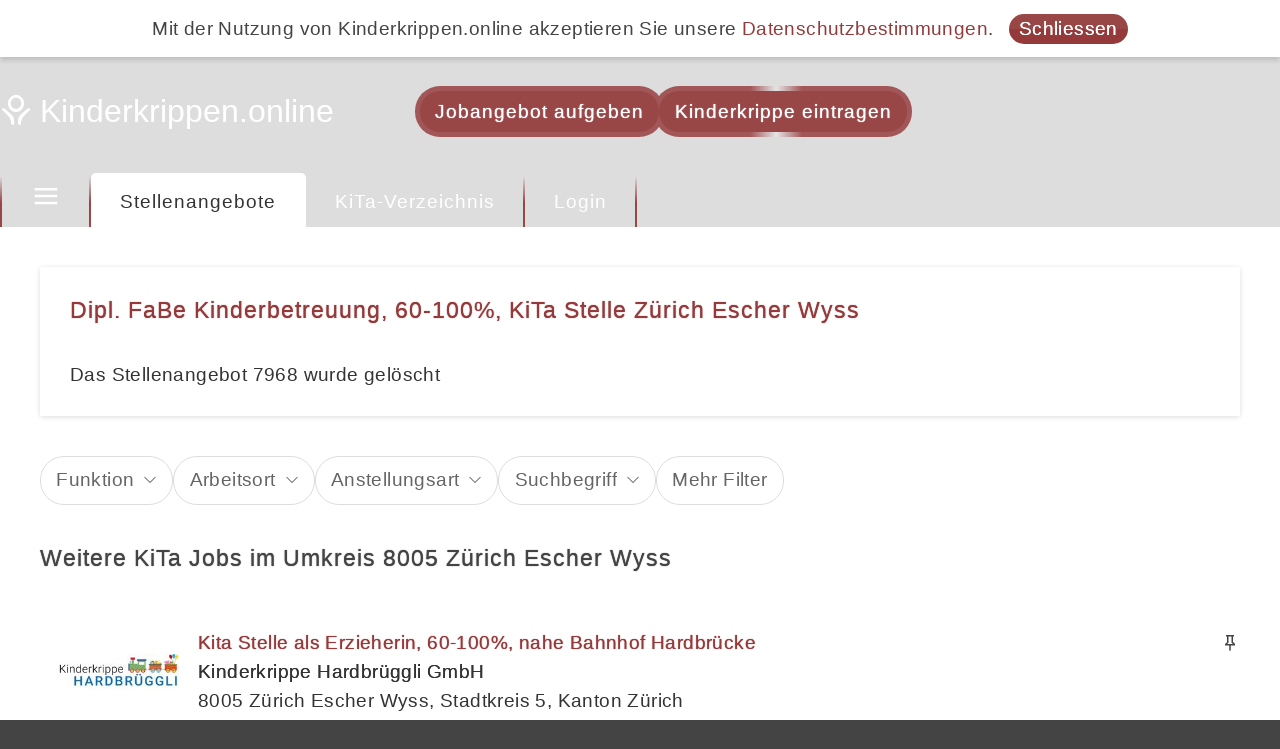

--- FILE ---
content_type: text/html; charset=utf-8
request_url: https://www.kinderkrippen-online.ch/stellenangebote/7968
body_size: 5329
content:
<!DOCTYPE html>
<html lang="de">
<head>
    <meta charset="utf-8" />
    <title>Dipl. FaBe Kinderbetreuung, 60-100%, KiTa Stelle Z&#xFC;rich Escher Wyss - Job 7968</title>
    <meta name="description" content="FaBe Kind EFZ / Dipl. Erzieher:in mit Zusatzfunktion Stv. 60 - 100% Kita kids &amp; co Prime Tower Z&#xFC;rich / Teil- oder Vollzeit / unbefristet Die Kita kids &amp; co Prime Tower geh&#xF6;rt zum Verein profawo in&#x2026;" />
    <meta name="robots" content="noarchive" />
    <link rel="canonical" href="https://www.kinderkrippen-online.ch/stellenangebote/7968" />

    <meta name="og:url" content="https://www.kinderkrippen-online.ch/stellenangebote/7968" />
<meta name="og:title" content="Dipl. FaBe Kinderbetreuung, 60-100%, KiTa Stelle Z&#xFC;rich Escher Wyss - Job 7968" />
<meta name="og:description" content="FaBe Kind EFZ / Dipl. Erzieher:in mit Zusatzfunktion Stv. 60 - 100% Kita kids &amp; co Prime Tower Z&#xFC;rich / Teil- oder Vollzeit / unbefristet Die Kita kids &amp; co Prime Tower geh&#xF6;rt zum Verein profawo in&#x2026;" />
<meta name="og:site_name" content="Kinderkrippen.online" />
    <meta name="viewport" content="width=device-width, initial-scale=1.0, maximum-scale=5.0, user-scalable=yes" />
    <meta name="theme-color" content="#943A3B" />
    <link rel="manifest" href="/manifest.json" />
    
    
    
        <link rel="stylesheet" href="/css/site.min.css?v=U4nC4ttKmYLUXn9aEuSzDnZFaQO18KlLu0WXszTs0GI" />
    
    
    
    
        <script src="/js/site.min.js?v=ben6NnaQALZIGMUa2eIm6uAsKwdtcr2Las8XiNSTcf4"></script>
    
    
    
    <script async src="https://www.googletagmanager.com/gtag/js?id=AW-1065212514"></script>
<script>
window.dataLayer = window.dataLayer || [];
function gtag() { dataLayer.push(arguments); }
gtag('js', new Date());
</script>
<script>
gtag("consent", "default", {
  "ad_storage": "denied",
  "ad_user_data": "denied",
  "ad_personalization": "denied"
});
</script>
<script>
gtag("config", "G-86GECTKL2Z");
</script>
<script>
gtag("config", "AW-1065212514", {
  "allow_enhanced_conversions": true
});
</script>

    
    <link rel="icon" href="/favicon.ico" />
    <link rel="apple-touch-icon" href="/images/apple-touch-icon.png" />
    
</head>
<body>

    

    <noscript>
        <div id="noscript">Kinderkrippen.online funktioniert nur mit aktiviertem JavaScript richtig</div>
    </noscript>

    

    <div id="cookie-consent">
        <div class="content">Mit der Nutzung von Kinderkrippen.online akzeptieren Sie unsere <a href="/agb#datenschutz" class="more-infos">Datenschutzbestimmungen</a>. <a href="javascript:;" class="btn-sm btn-primary btn-rounded accept-button ml-10">Schliessen</a></div>
    </div>
    <script>(function(){const n=document.querySelector("#cookie-consent");n.querySelector(".accept-button").addEventListener("click",function(){document.cookie="kko.cons.v2=yes; expires=Sun, 17 Jan 2027 15:06:50 GMT; path=/; secure; samesite=none";n.ext().hide()})})()</script>


    <div id="page-container">

        <div id="header-wrapper">
    <header>
        <div id="logo">
            <a href="https://www.kinderkrippen-online.ch/" aria-label="Kinderkrippen.online"></a>
        </div>
        <div id="quick-navigation">
            
<a href="/stellenangebote/neu">Jobangebot aufgeben</a>
<a href="/kinderbetreuung/erstellen">Kinderkrippe eintragen</a>
        </div>
        

<div id="areas">
    <ul>
        <li class="site-menu"><a href="javascript:;" onclick="document.querySelector('#main-navigation > a').dispatchEvent(new CustomEvent('click', { detail: { sender: this } }))" aria-label="Menu"></a></li>
        </li>
        <li><a href="/stellenangebote" class="active">Stellenangebote</a></li>
        <li><a href="/kinderbetreuung">KiTa-Verzeichnis</a></li>
            <li class="login"><a href="/benutzerkonto">Login</a></li>
    </ul>
</div>
        <div id="main-navigation">
            <a href="javascript:;" aria-label="Menu">
                <span class="menu-icon"></span>
            </a>
            

<div>
    <ul>
        <li class="main-navigation-group">Kinderkrippen.online</li>
        <li class="home"><a href="/">Startseite</a></li>
        <li class="main-navigation-group">Stellenangebote</li>
        <li class="job-offer-bookmarks">
            <a href="/stellenangebote/merkliste">Jobangebote Merkliste
                <span class="badge badge-light badge-rounded float-right">0</span>
            </a>
        </li>
        <li class="job-offer-index"><a href="/stellenangebote">Jobangebote anzeigen</a></li>
        <li class="job-offer-create"><a href="/stellenangebote/neu">Jobangebot inserieren</a></li>
        <li class="main-navigation-group">Kinderbetreuung</li>
        <li class="child-care-bookmarks">
            <a href="/kinderbetreuung/merkliste">Betreuungsplätze Merkliste
                <span class="badge badge-light badge-rounded float-right">0</span>
            </a>
        </li>
        <li class="child-care-index"><a href="/kinderbetreuung">Betreuungsplätze anzeigen</a></li>
        <li class="child-care-create"><a href="/kinderbetreuung/erstellen">Betreuungsplätze eintragen</a></li>
        <li class="main-navigation-group">Benutzerkonto</li>
            <li class="login"><a href="/benutzerkonto">Login</a></li>
    </ul>
</div>
        </div>
    </header>
</div>

        <div id="container-wrapper">
            <div id="container">
                        <script type="application/ld&#x2B;json">
            {"@context":"https://schema.org/","@type":"BreadcrumbList","itemListElement":[{"@type":"ListItem","position":"1","name":"Kinderkrippen.online","item":"https://www.kinderkrippen-online.ch/"},{"@type":"ListItem","position":"2","name":"Stellenangebote","item":"https://www.kinderkrippen-online.ch/stellenangebote"},{"@type":"ListItem","position":"3","name":"ErzieherIn / MiterzieherIn","item":"https://www.kinderkrippen-online.ch/stellenangebote/erzieherin-miterzieherin"},{"@type":"ListItem","position":"4","name":"Stellenangebot 7968","item":"https://www.kinderkrippen-online.ch/stellenangebote/7968"}]}
        </script>


                <div id="main-wrapper">
                    <main>
                        


                        




<div class="card">

    <h1 class="heading-primary">Dipl. FaBe Kinderbetreuung, 60-100%, KiTa Stelle Z&#xFC;rich Escher Wyss</h1>
    
    Das Stellenangebot 7968 wurde gelöscht

</div>




    

    <div class="job-offer-search-container">


<div class="filters-container no-wrap">
    <ul>
        <li>
            <a href="javascript:;" data-url="/stellenangebote/filters?section=Categories" data-section="Categories">
                    <label>Funktion</label>
                    <span class="expand"></span>
            </a>
        </li>
        <li>
            <a href="javascript:;" data-url="/stellenangebote/filters?section=Cantons" data-section="Cantons">
                    <label>Arbeitsort</label>
                    <span class="expand"></span>
            </a>
        </li>
        <li>
            <a href="javascript:;" data-url="/stellenangebote/filters?section=EmploymentTypes" data-section="EmploymentTypes">
                    <label>Anstellungsart</label>
                    <span class="expand"></span>
            </a>
        </li>
            <li>
                <a href="javascript:;" data-url="/stellenangebote/filters?section=SearchTerm" data-section="SearchTerm">
                    <label>Suchbegriff</label>
                        <span class="expand"></span>
                </a>
            </li>
        <li class="toggle">
            <a href="javascript:;">
                <label>Mehr Filter</label>
                <span class="expand"></span>
            </a>
        </li>
        <script>(()=>{const n=document.currentScript.closest(".job-offer-search-container").querySelector(".filters-container");n.querySelectorAll(".toggle a").forEach(n=>n.addEventListener("click",function(){const n=this.parentElement;n.ext().hide();n.ext().prevAll().forEach(n=>n.ext().show())}));n.querySelectorAll(".collapsed a.active").forEach(n=>n.parentElement.ext().show());Array.from(n.querySelectorAll(".collapsed")).every(n=>n.ext().isVisible())&&n.querySelector(".toggle").ext().hide()})()</script>
    </ul>
</div>

<script>(()=>{const n=document.currentScript.closest(".job-offer-search-container").querySelector(".filters-container");let t=!1;n.querySelectorAll('li:not(.toggle) a[href="javascript:;"]').forEach(n=>n.addEventListener("click",function(){const n=new Loading("Laden",{fullScreenOnMobile:!0});if(n.wait(),httpGet(this.dataset.url).then(function(t){const r=createElementFromHTML(t).querySelector(".filter-container").parentElement,u=r.querySelector(".heading"),f=(u.textContent||"").trim();u.remove();const i=n.modalWindow;i.options.closeable=!0;i.options.cssClass="job-offer-search-modal-container";f!==""?i.headingText(f):i.headingText("");i.html(r.outerHTML,!0)}),!t){const n=document.createElement("script");n.src="/lib/vuejs/vue.global.prod.js";document.head.append(n);t=!0}}));n.querySelectorAll("a span.reset").forEach(n=>n.addEventListener("click",function(n){n.stopPropagation();new Waiter("Laden").wait();location.href=this.dataset.url}));n.querySelector(".filter-container .reset-filter a")?.addEventListner("click",function(){new Waiter("Laden").wait()})})()</script>





        
    </div>


    <div id="similar-inserate">
        <div class="job-offer-inserate">
<h2 class="heading">Weitere KiTa Jobs im Umkreis 8005 Z&#xFC;rich Escher Wyss</h2>    <div>
                <div>
                        <div class="picture">
                            <img src="/stellenangebote/13353/bilder/1/vorschau.jpg" alt="Kita Stelle als Erzieherin, 60-100%, nahe Bahnhof Hardbr&#xFC;cke" />
                        </div>
                    <div class="title">
                        <a href="/stellenangebote/13353">Kita Stelle als Erzieherin, 60-100%, nahe Bahnhof Hardbr&#xFC;cke</a>
                    </div>
                    <div class="details">Kinderkrippe Hardbr&#xFC;ggli GmbH</div>
                    <div class="location">8005 Z&#xFC;rich Escher Wyss, Stadtkreis 5, Kanton Z&#xFC;rich</div>
                        <a href="javascript:;" class="job-offer-bookmark" data-id="13353" title="Merken" aria-label="Merken"></a>
                </div>
                <div>
                        <div class="picture">
                            <img src="/stellenangebote/13566/bilder/1/vorschau.jpg" alt="Kita Gruppenleitungsstelle, 100%, Z&#xFC;rich Escher Wyss" />
                        </div>
                    <div class="title">
                        <a href="/stellenangebote/13566">Kita Gruppenleitungsstelle, 100%, Z&#xFC;rich Escher Wyss</a>
                    </div>
                    <div class="details">Kindertagesst&#xE4;tten globegarden</div>
                    <div class="location">8005 Z&#xFC;rich Escher Wyss, Stadtkreis 5, Kanton Z&#xFC;rich</div>
                        <a href="javascript:;" class="job-offer-bookmark" data-id="13566" title="Merken" aria-label="Merken"></a>
                </div>
                <div>
                        <div class="picture">
                            <img src="/stellenangebote/13430/bilder/1/vorschau.jpg" alt="Baby-Gruppenleitungsstelle, 80%, Z&#xFC;rich Escher Wyss" />
                        </div>
                    <div class="title">
                        <a href="/stellenangebote/13430">Baby-Gruppenleitungsstelle, 80%, Z&#xFC;rich Escher Wyss</a>
                    </div>
                    <div class="details">Kindertagesst&#xE4;tten globegarden</div>
                    <div class="location">8005 Z&#xFC;rich Escher Wyss, Stadtkreis 5, Kanton Z&#xFC;rich</div>
                        <a href="javascript:;" class="job-offer-bookmark" data-id="13430" title="Merken" aria-label="Merken"></a>
                </div>
                <div>
                        <div class="picture">
                            <img src="/stellenangebote/13587/bilder/1/vorschau.jpg" alt="Kita Gruppenleitungsstelle, 100%, nahe Bahnhof Hardbr&#xFC;cke" />
                        </div>
                    <div class="title">
                        <a href="/stellenangebote/13587">Kita Gruppenleitungsstelle, 100%, nahe Bahnhof Hardbr&#xFC;cke</a>
                    </div>
                    <div class="details">Kindertagesst&#xE4;tten globegarden</div>
                    <div class="location">8005 Z&#xFC;rich Escher Wyss, Stadtkreis 5, Kanton Z&#xFC;rich</div>
                        <a href="javascript:;" class="job-offer-bookmark" data-id="13587" title="Merken" aria-label="Merken"></a>
                </div>
                <div>
                        <div class="picture">
                            <img src="/stellenangebote/13577/bilder/1/vorschau.jpg" alt="Kita Gruppenleitungsstelle in Z&#xFC;rich Escher Wyss, 100%" />
                        </div>
                    <div class="title">
                        <a href="/stellenangebote/13577">Kita Gruppenleitungsstelle in Z&#xFC;rich Escher Wyss, 100%</a>
                    </div>
                    <div class="details">Kindertagesst&#xE4;tten globegarden</div>
                    <div class="location">8005 Z&#xFC;rich Escher Wyss, Stadtkreis 5, Kanton Z&#xFC;rich</div>
                        <a href="javascript:;" class="job-offer-bookmark" data-id="13577" title="Merken" aria-label="Merken"></a>
                </div>
    </div>
</div>
<script>
(()=>{let n;const s=(e,t,a)=>{const n=new Date;n.setFullYear(n.getFullYear()+1),document.cookie=`${t}=${e.join(a)}; expires=${n.toUTCString()}; path=/`};window.attachJobOfferBookmarks=(e,i,o,r,t,a)=>{n&&(i=n),n=i;const d="jobOfferAdvertisementBookmarkAdded",c="jobOfferAdvertisementBookmarkRemoved",l=()=>{s(i,t,a)},v=(e,t)=>{var a=["text-gray","icon-pin"],n=["text-primary","icon-pin-fill"];i.includes(e)?(t.classList.remove.apply(t.classList,a),t.classList.add.apply(t.classList,n)):(t.classList.remove.apply(t.classList,n),t.classList.add.apply(t.classList,a))},m=e=>{var t=(new DOMParser).parseFromString(`
        <div>
          <div>Stellenangebot wurde Ihrer Merkliste hinzugefügt.</div>
          <div class="--mt"><a href="${o}" class="icon-pin-fill">Merkliste anzeigen</a></div>
          <div class="mt-20"><a href="javascript:;" class="icon-share d-none">Teilen</a></div>
        </div>`,"text/html"),a=t,n=e;if(void 0!==navigator.share){const s=a.querySelector(".icon-share");s.classList.remove("d-none"),s.addEventListener("click",()=>{navigator.share(r(n))})}new ModalWindow({html:t.body.children[0]}).open()};document.querySelectorAll(e).forEach(s=>{const o=+s.dataset.id;v(o,s),s.dataset.jobOfferBookmarkEventAttached||(s.dataset.jobOfferBookmarkEventAttached=!0,s.addEventListener("click",function(){{var t=o,a=s;let e=d;i.includes(t)?(e=c,n=i.findIndex(e=>e===t),i.splice(n,1)):(i.push(t),m(a));var n={advertisementId:t,advertisementIds:i,bookmark:a};return document.dispatchEvent(new CustomEvent(e,{detail:n})),l(),void v(t,a)}}))}),e=e=>{const t=document.querySelector("#main-navigation .job-offer-bookmarks .badge");t.textContent=e.detail.advertisementIds.length},document.removeEventListener(d,e),document.removeEventListener(c,e),document.addEventListener(d,e),document.addEventListener(c,e)},window.persistJobOfferBookmarks=s})();
</script><script>(()=>{attachJobOfferBookmarks(".job-offer-bookmark",[],"/stellenangebote/merkliste",n=>{const t=n.parentElement.querySelector(".title a");return{title:t.textContent,url:t.href}},"bookmark-joboffer-advertisement-ids",".")})()</script>


        <ul class="pager"><li><a href="javascript:;" data-page="1" class="active">Seite 1</a></li><li><a href="javascript:;" data-page="2">2</a></li><li><a href="javascript:;" data-page="3">3</a></li><li><a href="javascript:;" data-page="4">4</a></li><li><a href="javascript:;" data-page="5">5</a></li><li><a href="javascript:;" data-page="2">&rsaquo;</a></li></ul>
    </div>
    <script>document.addEventListener("click",function(n){const t=n.target;if(t.matches("#similar-inserate .pager a"))return httpGet("/stellenangebote/7968?page="+t.dataset.page).then(function(n){let t=document.createElement("div");t.innerHTML=n;t=t.querySelector("#similar-inserate");const r=t.innerHTML,i=document.querySelector("#similar-inserate");i.innerHTML=r;window.scrollTo(0,i.offsetTop)}),!1})</script>


                    </main>
                </div>

            </div>
        </div>

        
<div id="footer-wrapper">
    <footer>
        <ul>
            <li>Stellenmarkt, KiTa Stellen</li>
            <li><a href="/stellenangebote">Jobs und Stellenangebote</a></li>
            <li><a href="/stellenangebote/neu">Stelleninserat publizieren</a></li>
            <li><a href="/stellenangebote/leistungen">Preise und Leistungen</a></li>
        </ul>
        <ul>
            <li>Kinderbetreuung Schweiz</li>
            <li><a href="/kinderbetreuung">Freie KiTa Betreuungsplätze</a></li>
            <li><a href="/kinderbetreuung/erstellen">Kindertagesstätte eintragen</a></li>
            <li><a href="/kinderbetreuung/leistungen">Preise und Leistungen</a></li>
        </ul>
            
                    <ul>
                        <li>Stellenangebote, KiTa Jobs</li>
                            <li><a href="/stellenangebote/erzieherin-miterzieherin/zuerich">ErzieherIn / MiterzieherIn Z&#xFC;rich</a></li>
                            <li><a href="/stellenangebote/fachfrau-betreuung/zuerich">Fachperson Betreuung / FaBeK Z&#xFC;rich</a></li>
                    </ul>
            
        <ul>
            <li>Über uns</li>
            <li>
                <a href="/agb">AGB</a> | <a href="/kontakt">Kontakt</a>            </li>
        </ul>
    </footer>
</div>
    </div>

    

    

    

    

    
</body>
</html>

--- FILE ---
content_type: text/css
request_url: https://www.kinderkrippen-online.ch/css/site.min.css?v=U4nC4ttKmYLUXn9aEuSzDnZFaQO18KlLu0WXszTs0GI
body_size: 27637
content:
@charset "UTF-8";:root{--mobile-max-width:599pxpx;--tablet-min-width:600px;--tablet-min-width:1279px;--desktop-min-width:1280px;--default-color:#333333;--primary-color:#943A3B;--primary-color-rgb:148,58,59;--primary-color-light:#994647;--primary-color-light-rgb:153,70,71;--primary-color-tint:rgba(var(--primary-color-rgb), 0.05);--primary-color-invert:#FFFFFF;--gray-bg-color:#F5F5F5;--gray-bg-color-light:#F9F9F9;--gray-bg-color-dark:#EEEEEE;--gray-border-color:#E9E9E9;--gray-border-color-light:#EEEEEE;--gray-border-color-dark:#E1E1E1;--gray-font-color:#656565;--gray-font-color-light:#999999;--gray-font-color-dark:#333333;--box-shadow-color:#DDDDDD;--info-color:#004085;--info-bg-color:#F1F8FF;--success-color:#219B3D;--success-bg-color:#E2F6E7;--warning-color:#705404;--warning-bg-color:#FFF6DA;--danger-color:#DC3545;--danger-bg-color:#FFEEEE;--body-bg-color:#DDDDDD;--main-bg-color:#FFFFFF;--btn-bg-color:#F5F5F5;--btn-border-color:#DDDDDD;--form-control-border-color:#CCCCCC;--default-border-radius:5px;--box-radius:5px;--box-border-color:#EEEEEE;--box-heading-bg-color:#FFEEEE;--box-heading-font-size:1rem;--box-sub-heading-bg-color:#F9F9F9;--box-sub-heading-font-color:#656565;--form-control-height:3.2em;--form-control-padding-block:20px;--form-control-padding-inline:20px;--form-control-padding:var(--form-control-padding-block) var(--form-control-padding-inline);--form-control-height:calc(1em + var(--form-control-padding-block) + var(--form-control-padding-block));--placeholder-color:#777777;accent-color:var(--primary-color)}@media (max-width:599px){:root{--device-max-width:var(--mobile-max-width);--primary-color:#943A3B;--font-size:17px;--margin:30px;--padding:25px;--main-container-padding-block:20px;--main-container-padding-inline:15px;--pager-btn-height:46px;--pager-btn-padding-inline:14px}}@media (min-width:600px){:root{--device-min-width:var(--tablet-min-width);--device-max-width:var(--tablet-max-width);--font-size:19px;--margin:35px;--padding:30px;--main-container-padding-block:30px;--main-container-padding-inline:30px;--pager-btn-height:50px;--pager-btn-padding-inline:18px}}@media (min-width:1280px){:root{--device-min-width:var(--desktop-min-width);--font-size:19px;--margin:40px;--padding:30px;--main-container-padding-block:40px;--main-container-padding-inline:40px;--box-heading-font-size:calc(var(--font-size) + 1px);--pager-btn-height:50px;--pager-btn-padding-inline:18px}}*{box-sizing:border-box;border:0;margin:0;outline:0;padding:0}html{color:var(--default-color);font-family:Arial,Helvetica,Sans-Serif;font-size:var(--font-size);letter-spacing:.4px}:focus{outline:0}::selection{background:#00f;color:#fff;text-shadow:none}::-moz-selection{background:#00f;color:#fff;text-shadow:none}::placeholder{color:var(--placeholder-color)}a{color:var(--primary-color);text-decoration:none}a:hover{cursor:pointer;text-decoration:underline}p{padding:calc(var(--padding)/ 2) 0}hr{background-color:#eee;border-width:0;height:1px;padding:0;margin:var(--margin) 0}img:not([src*="/icons/"],[src*="/material/"]){max-height:100%;max-width:100%;vertical-align:middle}.alert{background-color:var(--primary-color-tint);background-repeat:no-repeat;background-position:10px center;border-radius:5px;line-height:1.4em;padding:1.1em 1.3em;position:relative}.alert::before{position:absolute;left:1.2em;top:1.25em}.alert a:not(.btn,.btn-sm,.badge){color:inherit;text-decoration:underline}.alert a:not(.btn,.btn-sm,.badge):hover{text-decoration:none}.alert p:first-child{margin-top:0;padding-top:0}.alert p:last-child{margin-bottom:0;padding-bottom:0}.alert ul{margin-left:1em}.alert li:not(:first-child){margin-top:10px}.alert-info,.alert-info-i{background-color:var(--info-bg-color);color:var(--info-color)}.alert-info-i{padding-left:2.7em}.alert-info-i::before{background-color:currentColor;content:" ";display:block;height:20px;width:20px;-webkit-mask:url(/images/icons/info.svg);-webkit-mask-size:cover;mask:url(/images/icons/info.svg);mask-size:cover;margin-top:-1px}.alert-success,.alert-success-i{background-color:var(--success-bg-color);color:var(--success-color)}.alert-success-i{padding-left:2.7em}.alert-success-i::before{background-color:currentColor;content:" ";display:block;height:20px;width:20px;-webkit-mask:url(/images/icons/success.svg);-webkit-mask-size:cover;mask:url(/images/icons/success.svg);mask-size:cover;margin-top:-1px}.alert-warning,.alert-warning-i{background-color:var(--warning-bg-color);color:var(--warning-color)}.alert-warning-i{padding-left:2.7em}.alert-warning-i::before{background-color:currentColor;content:" ";display:block;height:20px;width:20px;-webkit-mask:url(/images/icons/warning.svg);-webkit-mask-size:cover;mask:url(/images/icons/warning.svg);mask-size:cover;margin-top:-1px}.alert-danger,.alert-danger-i{background-color:var(--danger-bg-color);color:var(--danger-color)}.alert-danger-i{padding-left:2.7em}.alert-danger-i::before{background-color:currentColor;content:" ";display:block;height:20px;width:20px;-webkit-mask:url(/images/icons/danger.svg);-webkit-mask-size:cover;mask:url(/images/icons/danger.svg);mask-size:cover;margin-top:-1px}.bg-none{background:0 0!important}.bg-info{background-color:var(--info-bg-color)!important}.bg-success{background-color:var(--success-bg-color)!important}.bg-warning{background-color:var(--warning-bg-color)!important}.bg-danger{background-color:var(--danger-bg-color)!important}.bg-highlight{background-color:#ff9!important}.bg-white{background-color:#fff!important}.badge{--badge-padding-inline:6px;--badge-padding-block:3px;border-radius:5px;display:inline;font-size:.8em;padding-block:var(--badge-padding-block);padding-inline:var(--badge-padding-inline);text-align:center;text-shadow:0 0 0 currentcolor}.badge:hover{text-decoration:none}.badge-primary{background-color:var(--primary-color);color:#fff}.badge-primary.badge-outline{color:var(--primary-color)}.badge-secondary{background-color:#ccc;color:var(--default-color)}.badge-secondary.badge-outline{color:#999}.badge-success{background-color:var(--success-color);color:#fff}.badge-success.badge-outline{color:var(--success-color)}.badge-danger{background-color:var(--danger-color);color:#fff}.badge-danger.badge-outline{color:var(--danger-color)}.badge-light{background-color:#eee;color:#222;text-shadow:none}.badge-light.badge-outline{border:1px solid #eee}.badge-sm{--badge-padding-inline:4px;--badge-padding-block:2px;font-size:.7em}.badge-lg{--badge-padding-inline:10px;--badge-padding-block:0;display:inline-block;font-size:1rem;line-height:36px}.badge-outline{background-color:transparent;border:1px solid}.badge-rounded{padding-inline:calc(var(--badge-padding-inline) * 1.2);border-radius:9em}.invalid{background:var(--danger-bg-color)!important}.valid.modified{background:#e9ffd6!important}.border-0{border:0!important}.border-bottom-0{border-bottom:0!important}.border-left-0{border-left:0!important}.border-right-0{border-right:0!important}.border-top-0{border-top:0!important}.border{border:1px solid #ccc}.border-primary{border-color:var(--primary-color)!important}.border-info{border-color:var(--info-color)!important}.border-success{border-color:var(--success-color)!important}.border-warning{border-color:var(--warning-color)!important}.border-danger{border-color:var(--danger-color)!important}.border-dark{border-color:#aaa!important}.border-light{border-color:#ccc!important}.rounded{border-radius:5px}.rounded-top{border-top-left-radius:5px!important;border-top-right-radius:5px!important}.rounded-right{border-bottom-right-radius:5px!important;border-top-right-radius:5px!important}.rounded-left{border-bottom-left-radius:5px!important;border-top-left-radius:5px!important}.rounded-bottom{border-bottom-left-radius:5px!important;border-bottom-right-radius:5px!important}.rounded-circle{border-radius:50%!important}.rounded-0{border-radius:0!important}@media (max-width:599px){.desktop-screen-min,.tablet-screen-min{display:none!important}}@media (min-width:600px){.mobile-screen-max{display:none!important}}@media (max-width:1279px){.desktop-screen-min{display:none!important}}@media (min-width:1280px){.tablet-screen-max{display:none!important}}.btn,button,input[type=button],input[type=submit]{--btn-padding-inline:16px;background-color:var(--btn-bg-color);box-sizing:border-box;border:1px solid var(--btn-border-color);border-radius:5px;color:var(--default-color);cursor:pointer;display:inline-block;font-size:1em;line-height:calc(var(--form-control-height) - 4px);padding:0 var(--btn-padding-inline);white-space:normal}.btn:hover,button:hover,input[type=button]:hover,input[type=submit]:hover{filter:brightness(101%);text-decoration:none}.btn.active,button.active,input[type=button].active,input[type=submit].active{box-shadow:0 0 0 1px #ff0}.btn[disabled=disabled]:focus,.btn[disabled=disabled]:hover,button[disabled=disabled]:focus,button[disabled=disabled]:hover,input[type=button][disabled=disabled]:focus,input[type=button][disabled=disabled]:hover,input[type=submit][disabled=disabled]:focus,input[type=submit][disabled=disabled]:hover{cursor:default}.btn-sm{--btn-padding-inline:10px;background-color:var(--btn-bg-color);box-sizing:border-box;border:1px solid var(--btn-border-color);border-radius:5px;color:var(--default-color);cursor:pointer;display:inline-block;font-weight:400!important;line-height:30px;padding:0 var(--btn-padding-inline);text-shadow:0 0 0 currentcolor}.btn-sm:hover{filter:brightness(101%);text-decoration:none}.btn-xs{--btn-padding-inline:6px;background-color:var(--btn-bg-color);box-sizing:border-box;border:1px solid var(--btn-border-color);border-radius:5px;color:var(--default-color);cursor:pointer;display:inline-block;font-weight:400!important;line-height:28px;padding:0 .4em;text-shadow:0 0 0 currentcolor}.btn-xs:hover{filter:brightness(101%);text-decoration:none}.btn-primary{background:var(--primary-color);background:linear-gradient(to top,var(--primary-color) 0,var(--primary-color) 50%,var(--primary-color-light) 50%,var(--primary-color-light) 100%);border-radius:5px;border:0;color:#fff;font-weight:700}.btn-primary:hover{filter:brightness(105%)}.btn-primary.btn-outline{color:var(--primary-color);font-weight:400}.btn-success{background:var(--success-color);border:0;color:#fff;font-weight:700}.btn-success.btn-xs{background:var(--success-color)}.btn-rounded{padding-inline:calc(var(--btn-padding-inline) * 1.5);border-radius:99px}.btn-link{color:var(--default-color)}.btn-basic{background-color:transparent!important;border:0!important}.btn-outline{background:0 0!important;border:1px solid}.card{box-shadow:0 1px 5px var(--box-shadow-color);margin-bottom:var(--margin);padding:var(--padding)}.card p:first-child{padding-top:0}.card p:last-child{padding-bottom:0}.card>.--my:first-child{margin-top:0}.card>.--my:last-child{margin-bottom:0}.cursor-pointer{cursor:pointer}dialog{background-color:#fff;border-radius:1px;box-shadow:0 0 20px rgba(0,0,0,.3);color:var(--default-color);margin:auto;max-height:100%;max-width:1000px;overflow-y:auto;padding:var(--padding);position:fixed;inset:0;text-align:left;transform:scale(0);transition:transform .5s;z-index:1000000}dialog[open]{transform:scale(1)}dialog::backdrop{background-color:rgba(0,0,0,.2);backdrop-filter:blur(1px)}dialog.fullscreen-dialog{margin:0;height:100vh;width:100vw;inset:0}dialog .dialog-close-button::before{content:"";background-color:currentColor;-webkit-mask:url(/images/icons/close.svg);-webkit-mask-size:cover;mask:url(/images/icons/close.svg);mask-size:cover;display:inline-block;height:20px;width:20px;cursor:pointer;display:block;font-weight:400;line-height:20px;width:20px;position:absolute;right:5px;top:5px}dialog .dialog-heading{letter-spacing:1.5px;text-align:center}dialog .dialog-content{overflow-y:auto}@media (max-width:1080px){dialog{margin-inline:var(--margin)}}.display-field-container>.display-label{color:var(--gray-font-color);line-height:1.5em;font-size:.9em}.display-field-container>.display-label:empty{height:0;margin:0;padding:0}.display-field-container>.display-field{line-height:1.5em;word-break:break-word}.editor-field-container{background-color:#f5f5f5;border-bottom:1px solid #ccc;border-radius:5px;max-width:400px;position:relative}@media (min-width:600px){.editor-field-container.w-100{max-width:100%}.editor-field-container:has(textarea){max-width:100%}}.editor-field-container input,.editor-field-container select,.editor-field-container textarea{border-radius:5px;padding-bottom:calc(var(--form-control-padding-block) - 8px)!important;padding-top:calc(var(--form-control-padding-block) + 8px)!important;width:100%}.editor-field-container input::placeholder,.editor-field-container textarea::placeholder{color:transparent}.editor-field-container input::placeholder,.editor-field-container textarea::placeholder{color:transparent}.editor-field-container select{appearance:none;-webkit-appearance:none;padding-right:40px;text-overflow:ellipsis}.editor-field-container input:placeholder-shown~.editor-label,.editor-field-container select.placeholder-shown~.editor-label,.editor-field-container textarea:placeholder-shown~.editor-label{background-color:transparent;font-size:1em;margin-inline:var(--form-control-padding);padding-block:var(--form-control-padding)}.editor-field-container:has(select)::after{--chevron-size:22px;content:"";background-color:currentColor;-webkit-mask:url(/images/icons/chevron_right.svg);-webkit-mask-size:cover;mask:url(/images/icons/chevron_right.svg);mask-size:cover;display:inline-block;height:var(--chevron-size);width:var(--chevron-size);margin-top:calc(-1 * var(--chevron-size)/ 2);pointer-events:none;position:absolute;right:15px;rotate:90deg;top:50%}.editor-field-container .editor-label,.editor-field-container input:focus~.editor-label,.editor-field-container textarea:focus~.editor-label{background-color:inherit;color:var(--gray-font-color);position:absolute;left:0;right:0;top:0;font-size:.8em;margin-inline:var(--form-control-padding-inline);padding-bottom:5px;padding-top:5px;pointer-events:none;transition:all 70ms;white-space:nowrap;overflow:hidden;text-overflow:ellipsis}.editor-field-container input[disabled]~.editor-label,.editor-field-container textarea[disabled]~.editor-label{pointer-events:inherit}.editor-field-container input:focus::placeholder,.editor-field-container textarea:focus::placeholder{color:var(--placeholder-color)}.editor-field-container .editor-prefix{display:grid;place-items:center}.editor-field-container .editor-label~.editor-field>input,.editor-field-container .editor-label~.editor-field>select,.editor-field-container .editor-label~.editor-field>textarea{padding-bottom:calc(var(--form-control-padding-block) - 8px)!important;padding-top:calc(var(--form-control-padding-block) + 8px)!important;width:100%}.editor-field-container .editor-label~.editor-field>input::placeholder,.editor-field-container .editor-label~.editor-field>select::placeholder,.editor-field-container .editor-label~.editor-field>textarea::placeholder{color:var(--placeholder-color)}.editor-field-container:has(.editor-label~.editor-field){margin-block:var(--margin)}.flex-1{flex:1}.align-self-center{align-self:center!important}.align-items-center{align-items:center!important}.flex-row{flex-direction:row!important}.flex-row-reverse{flex-direction:row-reverse!important}.flex-column{flex-direction:column!important}.flex-column-reverse{flex-direction:column-reverse!important}.flex-nowrap{flex-wrap:nowrap!important}.flex-wrap{flex-wrap:wrap!important}.justify-content-left{justify-content:left!important}.justify-content-center{justify-content:center!important}.justify-content-right{justify-content:right!important}.place-items-center{place-items:center}.gap-0-25{gap:.25em}.gap-0-5{gap:.5em}.gap-0-75{gap:.75em}.gap-1-0{gap:1em}.gap-1-5{gap:1.5em}.gap-2-0{gap:2em}.gap-5{gap:5px}.gap-10{gap:10px}.gap-15{gap:15px}.gap-20{gap:20px}.--gap,.--gap-p{gap:var(--padding)}.--gap-m{gap:var(--margin)}.column-gap-0-25{gap:.25em}.column-gap-0-5{column-gap:.5em}.column-gap-0-75{column-gap:.75em}.column-gap-1-0{column-gap:1em}.column-gap-1-5{column-gap:1.5em}.column-gap-2-0{column-gap:2em}.column-gap-5{column-gap:5px}.column-gap-10{column-gap:10px}.column-gap-15{column-gap:15px}.column-gap-20{column-gap:20px}.float-none{float:none!important}.float-left{float:left!important}.float-right{float:right!important}.font-size-small{font-size:small}.font-size-smaller{font-size:smaller}.font-size-inherit{font-size:inherit}.font-size-larger{font-size:larger}.font-size-large{font-size:large}.font-size-0-9{font-size:.9em}.font-weight-normal{font-weight:400}.font-weight-medium{text-shadow:0 0 1px currentColor}.font-weight-bold{font-weight:700}input[type=checkbox]+label[for],input[type=radio]+label[for]{cursor:pointer;margin-left:8px;vertical-align:middle}input[type=checkbox]+input[type=hidden]+label[for],input[type=radio]+input[type=hidden]+label[for]{cursor:pointer;margin-left:8px;vertical-align:middle}input[type=file]{background-color:var(--gray-bg-color-light);cursor:pointer;outline:0;padding:4px 5px}input[type=checkbox],input[type=radio]{cursor:pointer;vertical-align:middle;zoom:1.5}input[type=date],input[type=datetime-local],input[type=datetime],input[type=email],input[type=number],input[type=password],input[type=search],input[type=text]{background-color:#f5f5f5;color:var(--default-color);font-family:inherit;font-size:inherit;padding:var(--form-control-padding)}textarea{background-color:#f5f5f5;color:var(--default-color);font-family:inherit;font-size:inherit;height:10em;padding:var(--form-control-padding)}main textarea{resize:vertical}select{background-color:#f5f5f5;color:var(--default-color);cursor:pointer;font-family:inherit;font-size:inherit;padding:var(--form-control-padding)}select option{background-color:#fff}h1,h2,h3,h4,h5,h6{font-size:1em}.heading,.heading-primary{color:#444;display:block;font-size:1.2em;font-weight:400;letter-spacing:1px;margin-bottom:var(--margin);text-shadow:0 0 1px currentcolor}.heading-primary.heading-primary,.heading.heading-primary{color:var(--primary-color)}.icon-info::before{content:"";background-color:currentColor;-webkit-mask:url(/images/icons/info.svg);-webkit-mask-size:cover;mask:url(/images/icons/info.svg);mask-size:cover;display:inline-block;height:20px;width:20px;margin-bottom:-3px;margin-right:10px}.icon-info:empty::before{margin-right:0}.icon-success::before{content:"";background-color:currentColor;-webkit-mask:url(/images/icons/success.svg);-webkit-mask-size:cover;mask:url(/images/icons/success.svg);mask-size:cover;display:inline-block;height:20px;width:20px;margin-bottom:-3px;margin-right:10px}.icon-success:empty::before{margin-right:0}.icon-warning::before{content:"";background-color:currentColor;-webkit-mask:url(/images/icons/warning.svg);-webkit-mask-size:cover;mask:url(/images/icons/warning.svg);mask-size:cover;display:inline-block;height:20px;width:20px;margin-bottom:-3px;margin-right:10px}.icon-warning:empty::before{margin-right:0}.icon-danger::before{content:"";background-color:currentColor;-webkit-mask:url(/images/icons/danger.svg);-webkit-mask-size:cover;mask:url(/images/icons/danger.svg);mask-size:cover;display:inline-block;height:20px;width:20px;margin-bottom:-3px;margin-right:10px}.icon-danger:empty::before{margin-right:0}.icon-checkbox-checked::before{content:"";background-color:currentColor;-webkit-mask:url(/images/icons/checkbox_checked.svg);-webkit-mask-size:cover;mask:url(/images/icons/checkbox_checked.svg);mask-size:cover;display:inline-block;height:20px;width:20px;margin-bottom:-3px;margin-right:10px}.icon-checkbox-checked:empty::before{margin-right:0}.icon-checkbox-unchecked::before{content:"";background-color:currentColor;-webkit-mask:url(/images/icons/checkbox_unchecked.svg);-webkit-mask-size:cover;mask:url(/images/icons/checkbox_unchecked.svg);mask-size:cover;display:inline-block;height:20px;width:20px;margin-bottom:-3px;margin-right:10px}.icon-checkbox-unchecked:empty::before{margin-right:0}.icon-radiobutton-checked::before{content:"";background-color:currentColor;-webkit-mask:url(/images/icons/radiobutton_checked.svg);-webkit-mask-size:cover;mask:url(/images/icons/radiobutton_checked.svg);mask-size:cover;display:inline-block;height:20px;width:20px;margin-bottom:-3px;margin-right:10px}.icon-radiobutton-checked:empty::before{margin-right:0}.icon-radiobutton-checked::before{content:"";background-color:currentColor;-webkit-mask:url(/images/icons/radiobutton_unchecked.svg);-webkit-mask-size:cover;mask:url(/images/icons/radiobutton_unchecked.svg);mask-size:cover;display:inline-block;height:20px;width:20px;margin-bottom:-3px;margin-right:10px}.icon-radiobutton-checked:empty::before{margin-right:0}.icon-expand::before{content:"";background-color:currentColor;-webkit-mask:url(/images/icons/expand.svg);-webkit-mask-size:cover;mask:url(/images/icons/expand.svg);mask-size:cover;display:inline-block;height:20px;width:20px;margin-bottom:-3px;margin-right:10px}.icon-expand:empty::before{margin-right:0}.icon-collapse::before{content:"";background-color:currentColor;-webkit-mask:url(/images/icons/collapse.svg);-webkit-mask-size:cover;mask:url(/images/icons/collapse.svg);mask-size:cover;display:inline-block;height:20px;width:20px;margin-bottom:-3px;margin-right:10px}.icon-collapse:empty::before{margin-right:0}.icon-add::before{content:"";background-color:currentColor;-webkit-mask:url(/images/icons/add.svg);-webkit-mask-size:cover;mask:url(/images/icons/add.svg);mask-size:cover;display:inline-block;height:20px;width:20px;margin-bottom:-3px;margin-right:10px}.icon-add:empty::before{margin-right:0}.icon-tick::before{content:"";background-color:currentColor;-webkit-mask:url(/images/icons/tick.svg);-webkit-mask-size:cover;mask:url(/images/icons/tick.svg);mask-size:cover;display:inline-block;height:20px;width:20px;margin-bottom:-3px;margin-right:10px}.icon-tick:empty::before{margin-right:0}.icon-close::before{content:"";background-color:currentColor;-webkit-mask:url(/images/icons/close.svg);-webkit-mask-size:cover;mask:url(/images/icons/close.svg);mask-size:cover;display:inline-block;height:20px;width:20px;margin-bottom:-3px;margin-right:10px}.icon-close:empty::before{margin-right:0}.icon-user::before{content:"";background-color:currentColor;-webkit-mask:url(/images/icons/user.svg);-webkit-mask-size:cover;mask:url(/images/icons/user.svg);mask-size:cover;display:inline-block;height:20px;width:20px;margin-bottom:-3px;margin-right:10px}.icon-user:empty::before{margin-right:0}.icon-notification::before{content:"";background-color:currentColor;-webkit-mask:url(/images/icons/notification.svg);-webkit-mask-size:cover;mask:url(/images/icons/notification.svg);mask-size:cover;display:inline-block;height:20px;width:20px;margin-bottom:-3px;margin-right:10px}.icon-notification:empty::before{margin-right:0}.icon-letter::before{content:"";background-color:currentColor;-webkit-mask:url(/images/icons/letter.svg);-webkit-mask-size:cover;mask:url(/images/icons/letter.svg);mask-size:cover;display:inline-block;height:20px;width:20px;margin-bottom:-3px;margin-right:10px}.icon-letter:empty::before{margin-right:0}.icon-search::before{content:"";background-color:currentColor;-webkit-mask:url(/images/icons/search.svg);-webkit-mask-size:cover;mask:url(/images/icons/search.svg);mask-size:cover;display:inline-block;height:20px;width:20px;margin-bottom:-3px;margin-right:10px}.icon-search:empty::before{margin-right:0}.icon-search-list::before{content:"";background-color:currentColor;-webkit-mask:url(/images/icons/search_list.svg);-webkit-mask-size:cover;mask:url(/images/icons/search_list.svg);mask-size:cover;display:inline-block;height:20px;width:20px;margin-bottom:-3px;margin-right:10px}.icon-search-list:empty::before{margin-right:0}.icon-list::before{content:"";background-color:currentColor;-webkit-mask:url(/images/icons/list.svg);-webkit-mask-size:cover;mask:url(/images/icons/list.svg);mask-size:cover;display:inline-block;height:20px;width:20px;margin-bottom:-3px;margin-right:10px}.icon-list:empty::before{margin-right:0}.icon-grid::before{content:"";background-color:currentColor;-webkit-mask:url(/images/icons/grid.svg);-webkit-mask-size:cover;mask:url(/images/icons/grid.svg);mask-size:cover;display:inline-block;height:20px;width:20px;margin-bottom:-3px;margin-right:10px}.icon-grid:empty::before{margin-right:0}.icon-map::before{content:"";background-color:currentColor;-webkit-mask:url(/images/icons/map.svg);-webkit-mask-size:cover;mask:url(/images/icons/map.svg);mask-size:cover;display:inline-block;height:20px;width:20px;margin-bottom:-3px;margin-right:10px}.icon-map:empty::before{margin-right:0}.icon-edit::before{content:"";background-color:currentColor;-webkit-mask:url(/images/icons/edit.svg);-webkit-mask-size:cover;mask:url(/images/icons/edit.svg);mask-size:cover;display:inline-block;height:20px;width:20px;margin-bottom:-3px;margin-right:10px}.icon-edit:empty::before{margin-right:0}.icon-delete::before{content:"";background-color:currentColor;-webkit-mask:url(/images/icons/delete.svg);-webkit-mask-size:cover;mask:url(/images/icons/delete.svg);mask-size:cover;display:inline-block;height:20px;width:20px;margin-bottom:-3px;margin-right:10px}.icon-delete:empty::before{margin-right:0}.icon-promote::before{content:"";background-color:currentColor;-webkit-mask:url(/images/icons/promote.svg);-webkit-mask-size:cover;mask:url(/images/icons/promote.svg);mask-size:cover;display:inline-block;height:20px;width:20px;margin-bottom:-3px;margin-right:10px}.icon-promote:empty::before{margin-right:0}.icon-camera::before{content:"";background-color:currentColor;-webkit-mask:url(/images/icons/camera.svg);-webkit-mask-size:cover;mask:url(/images/icons/camera.svg);mask-size:cover;display:inline-block;height:20px;width:20px;margin-bottom:-3px;margin-right:10px}.icon-camera:empty::before{margin-right:0}.icon-attachment::before{content:"";background-color:currentColor;-webkit-mask:url(/images/icons/attachment.svg);-webkit-mask-size:cover;mask:url(/images/icons/attachment.svg);mask-size:cover;display:inline-block;height:20px;width:20px;margin-bottom:-3px;margin-right:10px}.icon-attachment:empty::before{margin-right:0}.icon-pdf::before{content:"";background-color:currentColor;-webkit-mask:url(/images/icons/pdf.svg);-webkit-mask-size:cover;mask:url(/images/icons/pdf.svg);mask-size:cover;display:inline-block;height:20px;width:20px;margin-bottom:-4px;margin-right:10px}.icon-pdf:empty::before{margin-right:0}.icon-pin::before{content:"";background-color:currentColor;-webkit-mask:url(/images/icons/pin.svg);-webkit-mask-size:cover;mask:url(/images/icons/pin.svg);mask-size:cover;display:inline-block;height:20px;width:20px;margin-bottom:-3px;margin-right:10px}.icon-pin:empty::before{margin-right:0}.icon-pin-fill::before{content:"";background-color:currentColor;-webkit-mask:url(/images/icons/pin_fill.svg);-webkit-mask-size:cover;mask:url(/images/icons/pin_fill.svg);mask-size:cover;display:inline-block;height:20px;width:20px;margin-bottom:-3px;margin-right:10px}.icon-pin-fill:empty::before{margin-right:0}.icon-compare::before{content:"";background-color:currentColor;-webkit-mask:url(/images/icons/compare.svg);-webkit-mask-size:cover;mask:url(/images/icons/compare.svg);mask-size:cover;display:inline-block;height:20px;width:20px;margin-bottom:-3px;margin-right:10px}.icon-compare:empty::before{margin-right:0}.icon-share::before{content:"";background-color:currentColor;-webkit-mask:url(/images/icons/share.svg);-webkit-mask-size:cover;mask:url(/images/icons/share.svg);mask-size:cover;display:inline-block;height:20px;width:20px;margin-bottom:-3px;margin-right:10px}.icon-share:empty::before{margin-right:0}.icon-size-16::before{height:16px!important;width:16px!important;position:relative;bottom:2px}.icon-size-24::before{height:24px!important;width:24px!important;position:relative;bottom:-2px}.field-validation-error{color:var(--danger-color);display:inline-block;font-weight:700;margin-top:10px;position:relative;z-index:1}.field-validation-error>ul>li{margin-bottom:5px;margin-left:20px;margin-right:5px;margin-top:5px}.overflow-visible{overflow:visible!important}.overflow-hidden{overflow:hidden!important}.overflow-auto{overflow:auto!important}.overflow-x-auto{overflow-x:auto!important}.overflow-y-auto{overflow-y:auto!important}ul.pager{display:flex;flex-wrap:wrap;column-gap:10px;margin-bottom:var(--margin);row-gap:calc(var(--margin)/ 2);justify-content:center;list-style-type:none}ul.pager li{display:block;float:left;text-align:center;vertical-align:middle}ul.pager li a{color:var(--gray-font-color);display:block;line-height:var(--form-control-height);min-width:calc(var(--form-control-height) - 10px);padding-inline:var(--pager-btn-padding-inline);text-decoration:none;text-shadow:0 0 1px currentcolor}ul.pager li a:hover{text-decoration:none}ul.pager li a.active{border-bottom:2px solid var(--primary-color);color:var(--primary-color)}ul.pager li a>span{margin-right:5px}.position-static{position:static!important}.position-relative{position:relative!important}.position-absolute{position:absolute!important}.position-fixed{position:fixed!important}.position-sticky{position:sticky!important}.inset-0{inset:0}.bottom-0{bottom:0!important}.bottom-1{bottom:1px!important}.bottom-2{bottom:2px!important}.bottom-3{bottom:3px!important}.bottom-4{bottom:4px!important}.bottom-5{bottom:5px!important}.bottom-10{bottom:10px!important}.bottom-n1{bottom:-1px!important}.bottom-n2{bottom:-2px!important}.bottom-n3{bottom:-3px!important}.bottom-n4{bottom:-4px!important}.bottom-n5{bottom:-5px!important}.bottom-n10{bottom:-10px!important}.left-0{left:0!important}.left-1{left:1px!important}.left-2{left:2px!important}.left-3{left:3px!important}.left-4{left:4px!important}.left-5{left:5px!important}.left-10{left:10px!important}.left-n1{left:-1px!important}.left-n2{left:-2px!important}.left-n3{left:-3px!important}.left-n4{left:-4px!important}.left-n5{left:-5px!important}.left-n10{left:-10px!important}.right-0{right:0!important}.right-1{right:1px!important}.right-2{right:2px!important}.right-3{right:3px!important}.right-4{right:4px!important}.right-5{right:5px!important}.right-10{right:10px!important}.right-n1{right:-1px!important}.right-n2{right:-2px!important}.right-n3{right:-3px!important}.right-n4{right:-4px!important}.right-n5{right:-5px!important}.right-n10{right:-10px!important}.top-0{top:0!important}.top-1{top:1px!important}.top-2{top:2px!important}.top-3{top:3px!important}.top-4{top:4px!important}.top-5{top:5px!important}.top-10{top:10px!important}.top-n1{top:-1px!important}.top-n2{top:-2px!important}.top-n3{top:-3px!important}.top-n4{top:-4px!important}.top-n5{top:-5px!important}.top-n10{top:-10px!important}.progress-bar{box-shadow:inset 0 0 100px 100px rgba(255,255,255,.2);border-radius:1em;display:grid;height:4px;overflow:hidden;position:relative;z-index:999999}.progress-bar::before{content:" ";background-color:var(--primary-color);height:100%;position:relative;width:50%;animation:progress-bar infinite ease-in-out;animation-duration:var(--progress-bar-duration,1s)}@keyframes progress-bar{from{left:-100%}to{left:100%}}@media (max-width:599px){.visible-tablet-block{display:none!important}.visible-tablet-inline{display:none!important}.visible-tablet-inline-block{display:none!important}.visible-tablet-flex{display:none!important}.visible-mobile-block{display:block!important}.visible-mobile-inline{display:inline!important}.visible-mobile-inline-block{display:inline-block!important}.visible-mobile-flex{display:flex!important}}@media (min-width:1279px){.visible-tablet-block{display:block!important}.visible-tablet-inline{display:inline!important}.visible-tablet-inline-block{display:inline-block!important}.visible-tablet-flex{display:flex!important}.visible-mobile-block{display:none!important}.visible-mobile-inline{display:none!important}.visible-mobile-inline-block{display:none!important}.visible-mobile-flex{display:none!important}}.w-auto{width:auto!important}.min-w-auto{min-width:auto!important}.max-w-auto{max-width:auto!important}.h-auto{height:auto!important}.min-h-auto{min-height:auto!important}.max-h-auto{max-height:auto!important}.min-w-0{min-width:0!important}.max-w-0{max-width:0!important}.min-h-0{min-height:0!important}.max-h-0{max-height:0!important}.h-0{height:0!important}.w-0{width:0!important}.min-w-5{min-width:5%!important}.max-w-5{max-width:5%!important}.min-h-5{min-height:5%!important}.max-h-5{max-height:5%!important}.h-5{height:5%!important}.w-5{width:5%!important}.min-w-10{min-width:10%!important}.max-w-10{max-width:10%!important}.min-h-10{min-height:10%!important}.max-h-10{max-height:10%!important}.h-10{height:10%!important}.w-10{width:10%!important}.min-w-15{min-width:15%!important}.max-w-15{max-width:15%!important}.min-h-15{min-height:15%!important}.max-h-15{max-height:15%!important}.h-15{height:15%!important}.w-15{width:15%!important}.min-w-20{min-width:20%!important}.max-w-20{max-width:20%!important}.min-h-20{min-height:20%!important}.max-h-20{max-height:20%!important}.h-20{height:20%!important}.w-20{width:20%!important}.min-w-25{min-width:25%!important}.max-w-25{max-width:25%!important}.min-h-25{min-height:25%!important}.max-h-25{max-height:25%!important}.h-25{height:25%!important}.w-25{width:25%!important}.min-w-30{min-width:30%!important}.max-w-30{max-width:30%!important}.min-h-30{min-height:30%!important}.max-h-30{max-height:30%!important}.h-30{height:30%!important}.w-30{width:30%!important}.min-w-35{min-width:35%!important}.max-w-35{max-width:35%!important}.min-h-35{min-height:35%!important}.max-h-35{max-height:35%!important}.h-35{height:35%!important}.w-35{width:35%!important}.min-w-40{min-width:40%!important}.max-w-40{max-width:40%!important}.min-h-40{min-height:40%!important}.max-h-40{max-height:40%!important}.h-40{height:40%!important}.w-40{width:40%!important}.min-w-45{min-width:45%!important}.max-w-45{max-width:45%!important}.min-h-45{min-height:45%!important}.max-h-45{max-height:45%!important}.h-45{height:45%!important}.w-45{width:45%!important}.min-w-50{min-width:50%!important}.max-w-50{max-width:50%!important}.min-h-50{min-height:50%!important}.max-h-50{max-height:50%!important}.h-50{height:50%!important}.w-50{width:50%!important}.min-w-55{min-width:55%!important}.max-w-55{max-width:55%!important}.min-h-55{min-height:55%!important}.max-h-55{max-height:55%!important}.h-55{height:55%!important}.w-55{width:55%!important}.min-w-60{min-width:60%!important}.max-w-60{max-width:60%!important}.min-h-60{min-height:60%!important}.max-h-60{max-height:60%!important}.h-60{height:60%!important}.w-60{width:60%!important}.min-w-65{min-width:65%!important}.max-w-65{max-width:65%!important}.min-h-65{min-height:65%!important}.max-h-65{max-height:65%!important}.h-65{height:65%!important}.w-65{width:65%!important}.min-w-70{min-width:70%!important}.max-w-70{max-width:70%!important}.min-h-70{min-height:70%!important}.max-h-70{max-height:70%!important}.h-70{height:70%!important}.w-70{width:70%!important}.min-w-75{min-width:75%!important}.max-w-75{max-width:75%!important}.min-h-75{min-height:75%!important}.max-h-75{max-height:75%!important}.h-75{height:75%!important}.w-75{width:75%!important}.min-w-80{min-width:80%!important}.max-w-80{max-width:80%!important}.min-h-80{min-height:80%!important}.max-h-80{max-height:80%!important}.h-80{height:80%!important}.w-80{width:80%!important}.min-w-85{min-width:85%!important}.max-w-85{max-width:85%!important}.min-h-85{min-height:85%!important}.max-h-85{max-height:85%!important}.h-85{height:85%!important}.w-85{width:85%!important}.min-w-90{min-width:90%!important}.max-w-90{max-width:90%!important}.min-h-90{min-height:90%!important}.max-h-90{max-height:90%!important}.h-90{height:90%!important}.w-90{width:90%!important}.min-w-95{min-width:95%!important}.max-w-95{max-width:95%!important}.min-h-95{min-height:95%!important}.max-h-95{max-height:95%!important}.h-95{height:95%!important}.w-95{width:95%!important}.min-w-100{min-width:100%!important}.max-w-100{max-width:100%!important}.min-h-100{min-height:100%!important}.max-h-100{max-height:100%!important}.h-100{height:100%!important}.w-100{width:100%!important}.min-w-1px{min-width:1px!important}.max-w-1px{max-width:1px!important}.min-h-1px{min-height:1px!important}.max-h-1px{max-height:1px!important}.h-1px{height:1px!important}.w-1px{width:1px!important}.min-w-2px{min-width:2px!important}.max-w-2px{max-width:2px!important}.min-h-2px{min-height:2px!important}.max-h-2px{max-height:2px!important}.h-2px{height:2px!important}.w-2px{width:2px!important}.min-w-3px{min-width:3px!important}.max-w-3px{max-width:3px!important}.min-h-3px{min-height:3px!important}.max-h-3px{max-height:3px!important}.h-3px{height:3px!important}.w-3px{width:3px!important}.min-w-4px{min-width:4px!important}.max-w-4px{max-width:4px!important}.min-h-4px{min-height:4px!important}.max-h-4px{max-height:4px!important}.h-4px{height:4px!important}.w-4px{width:4px!important}.min-w-5px{min-width:5px!important}.max-w-5px{max-width:5px!important}.min-h-5px{min-height:5px!important}.max-h-5px{max-height:5px!important}.h-5px{height:5px!important}.w-5px{width:5px!important}.min-w-10px{min-width:10px!important}.max-w-10px{max-width:10px!important}.min-h-10px{min-height:10px!important}.max-h-10px{max-height:10px!important}.h-10px{height:10px!important}.w-10px{width:10px!important}.min-w-15px{min-width:15px!important}.max-w-15px{max-width:15px!important}.min-h-15px{min-height:15px!important}.max-h-15px{max-height:15px!important}.h-15px{height:15px!important}.w-15px{width:15px!important}.min-w-20px{min-width:20px!important}.max-w-20px{max-width:20px!important}.min-h-20px{min-height:20px!important}.max-h-20px{max-height:20px!important}.h-20px{height:20px!important}.w-20px{width:20px!important}.min-w-25px{min-width:25px!important}.max-w-25px{max-width:25px!important}.min-h-25px{min-height:25px!important}.max-h-25px{max-height:25px!important}.h-25px{height:25px!important}.w-25px{width:25px!important}.min-w-30px{min-width:30px!important}.max-w-30px{max-width:30px!important}.min-h-30px{min-height:30px!important}.max-h-30px{max-height:30px!important}.h-30px{height:30px!important}.w-30px{width:30px!important}.min-w-35px{min-width:35px!important}.max-w-35px{max-width:35px!important}.min-h-35px{min-height:35px!important}.max-h-35px{max-height:35px!important}.h-35px{height:35px!important}.w-35px{width:35px!important}.min-w-40px{min-width:40px!important}.max-w-40px{max-width:40px!important}.min-h-40px{min-height:40px!important}.max-h-40px{max-height:40px!important}.h-40px{height:40px!important}.w-40px{width:40px!important}.min-w-45px{min-width:45px!important}.max-w-45px{max-width:45px!important}.min-h-45px{min-height:45px!important}.max-h-45px{max-height:45px!important}.h-45px{height:45px!important}.w-45px{width:45px!important}.min-w-50px{min-width:50px!important}.max-w-50px{max-width:50px!important}.min-h-50px{min-height:50px!important}.max-h-50px{max-height:50px!important}.h-50px{height:50px!important}.w-50px{width:50px!important}.min-w-55px{min-width:55px!important}.max-w-55px{max-width:55px!important}.min-h-55px{min-height:55px!important}.max-h-55px{max-height:55px!important}.h-55px{height:55px!important}.w-55px{width:55px!important}.min-w-60px{min-width:60px!important}.max-w-60px{max-width:60px!important}.min-h-60px{min-height:60px!important}.max-h-60px{max-height:60px!important}.h-60px{height:60px!important}.w-60px{width:60px!important}.min-w-65px{min-width:65px!important}.max-w-65px{max-width:65px!important}.min-h-65px{min-height:65px!important}.max-h-65px{max-height:65px!important}.h-65px{height:65px!important}.w-65px{width:65px!important}.min-w-70px{min-width:70px!important}.max-w-70px{max-width:70px!important}.min-h-70px{min-height:70px!important}.max-h-70px{max-height:70px!important}.h-70px{height:70px!important}.w-70px{width:70px!important}.min-w-75px{min-width:75px!important}.max-w-75px{max-width:75px!important}.min-h-75px{min-height:75px!important}.max-h-75px{max-height:75px!important}.h-75px{height:75px!important}.w-75px{width:75px!important}.min-w-80px{min-width:80px!important}.max-w-80px{max-width:80px!important}.min-h-80px{min-height:80px!important}.max-h-80px{max-height:80px!important}.h-80px{height:80px!important}.w-80px{width:80px!important}.min-w-85px{min-width:85px!important}.max-w-85px{max-width:85px!important}.min-h-85px{min-height:85px!important}.max-h-85px{max-height:85px!important}.h-85px{height:85px!important}.w-85px{width:85px!important}.min-w-90px{min-width:90px!important}.max-w-90px{max-width:90px!important}.min-h-90px{min-height:90px!important}.max-h-90px{max-height:90px!important}.h-90px{height:90px!important}.w-90px{width:90px!important}.min-w-95px{min-width:95px!important}.max-w-95px{max-width:95px!important}.min-h-95px{min-height:95px!important}.max-h-95px{max-height:95px!important}.h-95px{height:95px!important}.w-95px{width:95px!important}.min-w-100px{min-width:100px!important}.max-w-100px{max-width:100px!important}.min-h-100px{min-height:100px!important}.max-h-100px{max-height:100px!important}.h-100px{height:100px!important}.w-100px{width:100px!important}.min-w-105px{min-width:105px!important}.max-w-105px{max-width:105px!important}.min-h-105px{min-height:105px!important}.max-h-105px{max-height:105px!important}.h-105px{height:105px!important}.w-105px{width:105px!important}.min-w-110px{min-width:110px!important}.max-w-110px{max-width:110px!important}.min-h-110px{min-height:110px!important}.max-h-110px{max-height:110px!important}.h-110px{height:110px!important}.w-110px{width:110px!important}.min-w-115px{min-width:115px!important}.max-w-115px{max-width:115px!important}.min-h-115px{min-height:115px!important}.max-h-115px{max-height:115px!important}.h-115px{height:115px!important}.w-115px{width:115px!important}.min-w-120px{min-width:120px!important}.max-w-120px{max-width:120px!important}.min-h-120px{min-height:120px!important}.max-h-120px{max-height:120px!important}.h-120px{height:120px!important}.w-120px{width:120px!important}.min-w-125px{min-width:125px!important}.max-w-125px{max-width:125px!important}.min-h-125px{min-height:125px!important}.max-h-125px{max-height:125px!important}.h-125px{height:125px!important}.w-125px{width:125px!important}.min-w-130px{min-width:130px!important}.max-w-130px{max-width:130px!important}.min-h-130px{min-height:130px!important}.max-h-130px{max-height:130px!important}.h-130px{height:130px!important}.w-130px{width:130px!important}.min-w-135px{min-width:135px!important}.max-w-135px{max-width:135px!important}.min-h-135px{min-height:135px!important}.max-h-135px{max-height:135px!important}.h-135px{height:135px!important}.w-135px{width:135px!important}.min-w-140px{min-width:140px!important}.max-w-140px{max-width:140px!important}.min-h-140px{min-height:140px!important}.max-h-140px{max-height:140px!important}.h-140px{height:140px!important}.w-140px{width:140px!important}.min-w-145px{min-width:145px!important}.max-w-145px{max-width:145px!important}.min-h-145px{min-height:145px!important}.max-h-145px{max-height:145px!important}.h-145px{height:145px!important}.w-145px{width:145px!important}.min-w-150px{min-width:150px!important}.max-w-150px{max-width:150px!important}.min-h-150px{min-height:150px!important}.max-h-150px{max-height:150px!important}.h-150px{height:150px!important}.w-150px{width:150px!important}.min-w-155px{min-width:155px!important}.max-w-155px{max-width:155px!important}.min-h-155px{min-height:155px!important}.max-h-155px{max-height:155px!important}.h-155px{height:155px!important}.w-155px{width:155px!important}.min-w-160px{min-width:160px!important}.max-w-160px{max-width:160px!important}.min-h-160px{min-height:160px!important}.max-h-160px{max-height:160px!important}.h-160px{height:160px!important}.w-160px{width:160px!important}.min-w-165px{min-width:165px!important}.max-w-165px{max-width:165px!important}.min-h-165px{min-height:165px!important}.max-h-165px{max-height:165px!important}.h-165px{height:165px!important}.w-165px{width:165px!important}.min-w-170px{min-width:170px!important}.max-w-170px{max-width:170px!important}.min-h-170px{min-height:170px!important}.max-h-170px{max-height:170px!important}.h-170px{height:170px!important}.w-170px{width:170px!important}.min-w-175px{min-width:175px!important}.max-w-175px{max-width:175px!important}.min-h-175px{min-height:175px!important}.max-h-175px{max-height:175px!important}.h-175px{height:175px!important}.w-175px{width:175px!important}.min-w-180px{min-width:180px!important}.max-w-180px{max-width:180px!important}.min-h-180px{min-height:180px!important}.max-h-180px{max-height:180px!important}.h-180px{height:180px!important}.w-180px{width:180px!important}.min-w-185px{min-width:185px!important}.max-w-185px{max-width:185px!important}.min-h-185px{min-height:185px!important}.max-h-185px{max-height:185px!important}.h-185px{height:185px!important}.w-185px{width:185px!important}.min-w-190px{min-width:190px!important}.max-w-190px{max-width:190px!important}.min-h-190px{min-height:190px!important}.max-h-190px{max-height:190px!important}.h-190px{height:190px!important}.w-190px{width:190px!important}.min-w-195px{min-width:195px!important}.max-w-195px{max-width:195px!important}.min-h-195px{min-height:195px!important}.max-h-195px{max-height:195px!important}.h-195px{height:195px!important}.w-195px{width:195px!important}.min-w-200px{min-width:200px!important}.max-w-200px{max-width:200px!important}.min-h-200px{min-height:200px!important}.max-h-200px{max-height:200px!important}.h-200px{height:200px!important}.w-200px{width:200px!important}.min-w-250px{min-width:250px!important}.max-w-250px{max-width:250px!important}.min-h-250px{min-height:250px!important}.max-h-250px{max-height:250px!important}.h-250px{height:250px!important}.w-250px{width:250px!important}.min-w-300px{min-width:300px!important}.max-w-300px{max-width:300px!important}.min-h-300px{min-height:300px!important}.max-h-300px{max-height:300px!important}.h-300px{height:300px!important}.w-300px{width:300px!important}.min-w-350px{min-width:350px!important}.max-w-350px{max-width:350px!important}.min-h-350px{min-height:350px!important}.max-h-350px{max-height:350px!important}.h-350px{height:350px!important}.w-350px{width:350px!important}.min-w-400px{min-width:400px!important}.max-w-400px{max-width:400px!important}.min-h-400px{min-height:400px!important}.max-h-400px{max-height:400px!important}.h-400px{height:400px!important}.w-400px{width:400px!important}.min-w-450px{min-width:450px!important}.max-w-450px{max-width:450px!important}.min-h-450px{min-height:450px!important}.max-h-450px{max-height:450px!important}.h-450px{height:450px!important}.w-450px{width:450px!important}.min-w-500px{min-width:500px!important}.max-w-500px{max-width:500px!important}.min-h-500px{min-height:500px!important}.max-h-500px{max-height:500px!important}.h-500px{height:500px!important}.w-500px{width:500px!important}.--m{margin:var(--margin)}.--my{margin-block:var(--margin)}.--mx{margin-inline:var(--margin)}.--mb{margin-bottom:var(--margin)}.--mt{margin-top:var(--margin)}.--ml{margin-left:var(--margin)}.--mr{margin-right:var(--margin)}.--m-n{margin:calc(var(--margin) * -1)}.--mb-n{margin-bottom:calc(var(--margin) * -1)}.--mt-n{margin-top:calc(var(--margin) * -1)}.--ml-n{margin-left:calc(var(--margin) * -1)}.--mr-n{margin-right:calc(var(--margin) * -1)}.m-auto{margin:auto!important}.mt-auto{margin-top:auto!important}.mb-auto{margin-bottom:auto!important}.ml-auto{margin-left:auto!important}.mr-auto{margin-right:auto!important}.m-0{margin:0!important}.mt-0,.my-0{margin-top:0!important}.mb-0,.my-0{margin-bottom:0!important}.ml-0,.mx-0{margin-left:0!important}.mr-0,.mx-0{margin-right:0!important}.m-1{margin:1px!important}.m-n1{margin:-1px!important}.mt-1,.my-1{margin-top:1px!important}.mt-n1,.my-n1{margin-top:-1px!important}.mb-1,.my-1{margin-bottom:1px!important}.mb-n1,.my-n1{margin-bottom:-1px!important}.ml-1,.mx-1{margin-left:1px!important}.ml-n1,.mx-n1{margin-left:-1px!important}.mr-1,.mx-1{margin-right:1px!important}.mr-n1,.mx-n1{margin-right:-1px!important}.m-2{margin:2px!important}.m-n2{margin:-2px!important}.mt-2,.my-2{margin-top:2px!important}.mt-n2,.my-n2{margin-top:-2px!important}.mb-2,.my-2{margin-bottom:2px!important}.mb-n2,.my-n2{margin-bottom:-2px!important}.ml-2,.mx-2{margin-left:2px!important}.ml-n2,.mx-n2{margin-left:-2px!important}.mr-2,.mx-2{margin-right:2px!important}.mr-n2,.mx-n2{margin-right:-2px!important}.m-3{margin:3px!important}.m-n3{margin:-3px!important}.mt-3,.my-3{margin-top:3px!important}.mt-n3,.my-n3{margin-top:-3px!important}.mb-3,.my-3{margin-bottom:3px!important}.mb-n3,.my-n3{margin-bottom:-3px!important}.ml-3,.mx-3{margin-left:3px!important}.ml-n3,.mx-n3{margin-left:-3px!important}.mr-3,.mx-3{margin-right:3px!important}.mr-n3,.mx-n3{margin-right:-3px!important}.m-4{margin:4px!important}.m-n4{margin:-4px!important}.mt-4,.my-4{margin-top:4px!important}.mt-n4,.my-n4{margin-top:-4px!important}.mb-4,.my-4{margin-bottom:4px!important}.mb-n4,.my-n4{margin-bottom:-4px!important}.ml-4,.mx-4{margin-left:4px!important}.ml-n4,.mx-n4{margin-left:-4px!important}.mr-4,.mx-4{margin-right:4px!important}.mr-n4,.mx-n4{margin-right:-4px!important}.m-5{margin:5px!important}.m-n5{margin:-5px!important}.mt-5,.my-5{margin-top:5px!important}.mt-n5,.my-n5{margin-top:-5px!important}.mb-5,.my-5{margin-bottom:5px!important}.mb-n5,.my-n5{margin-bottom:-5px!important}.ml-5,.mx-5{margin-left:5px!important}.ml-n5,.mx-n5{margin-left:-5px!important}.mr-5,.mx-5{margin-right:5px!important}.mr-n5,.mx-n5{margin-right:-5px!important}.m-6{margin:6px!important}.m-n6{margin:-6px!important}.mt-6,.my-6{margin-top:6px!important}.mt-n6,.my-n6{margin-top:-6px!important}.mb-6,.my-6{margin-bottom:6px!important}.mb-n6,.my-n6{margin-bottom:-6px!important}.ml-6,.mx-6{margin-left:6px!important}.ml-n6,.mx-n6{margin-left:-6px!important}.mr-6,.mx-6{margin-right:6px!important}.mr-n6,.mx-n6{margin-right:-6px!important}.m-7{margin:7px!important}.m-n7{margin:-7px!important}.mt-7,.my-7{margin-top:7px!important}.mt-n7,.my-n7{margin-top:-7px!important}.mb-7,.my-7{margin-bottom:7px!important}.mb-n7,.my-n7{margin-bottom:-7px!important}.ml-7,.mx-7{margin-left:7px!important}.ml-n7,.mx-n7{margin-left:-7px!important}.mr-7,.mx-7{margin-right:7px!important}.mr-n7,.mx-n7{margin-right:-7px!important}.m-8{margin:8px!important}.m-n8{margin:-8px!important}.mt-8,.my-8{margin-top:8px!important}.mt-n8,.my-n8{margin-top:-8px!important}.mb-8,.my-8{margin-bottom:8px!important}.mb-n8,.my-n8{margin-bottom:-8px!important}.ml-8,.mx-8{margin-left:8px!important}.ml-n8,.mx-n8{margin-left:-8px!important}.mr-8,.mx-8{margin-right:8px!important}.mr-n8,.mx-n8{margin-right:-8px!important}.m-9{margin:9px!important}.m-n9{margin:-9px!important}.mt-9,.my-9{margin-top:9px!important}.mt-n9,.my-n9{margin-top:-9px!important}.mb-9,.my-9{margin-bottom:9px!important}.mb-n9,.my-n9{margin-bottom:-9px!important}.ml-9,.mx-9{margin-left:9px!important}.ml-n9,.mx-n9{margin-left:-9px!important}.mr-9,.mx-9{margin-right:9px!important}.mr-n9,.mx-n9{margin-right:-9px!important}.m-10{margin:10px!important}.m-n10{margin:-10px!important}.mt-10,.my-10{margin-top:10px!important}.mt-n10,.my-n10{margin-top:-10px!important}.mb-10,.my-10{margin-bottom:10px!important}.mb-n10,.my-n10{margin-bottom:-10px!important}.ml-10,.mx-10{margin-left:10px!important}.ml-n10,.mx-n10{margin-left:-10px!important}.mr-10,.mx-10{margin-right:10px!important}.mr-n10,.mx-n10{margin-right:-10px!important}.m-15{margin:15px!important}.m-n15{margin:-15px!important}.mt-15,.my-15{margin-top:15px!important}.mt-n15,.my-n15{margin-top:-15px!important}.mb-15,.my-15{margin-bottom:15px!important}.mb-n15,.my-n15{margin-bottom:-15px!important}.ml-15,.mx-15{margin-left:15px!important}.ml-n15,.mx-n15{margin-left:-15px!important}.mr-15,.mx-15{margin-right:15px!important}.mr-n15,.mx-n15{margin-right:-15px!important}.m-20{margin:20px!important}.m-n20{margin:-20px!important}.mt-20,.my-20{margin-top:20px!important}.mt-n20,.my-n20{margin-top:-20px!important}.mb-20,.my-20{margin-bottom:20px!important}.mb-n20,.my-n20{margin-bottom:-20px!important}.ml-20,.mx-20{margin-left:20px!important}.ml-n20,.mx-n20{margin-left:-20px!important}.mr-20,.mx-20{margin-right:20px!important}.mr-n20,.mx-n20{margin-right:-20px!important}.m-25{margin:25px!important}.m-n25{margin:-25px!important}.mt-25,.my-25{margin-top:25px!important}.mt-n25,.my-n25{margin-top:-25px!important}.mb-25,.my-25{margin-bottom:25px!important}.mb-n25,.my-n25{margin-bottom:-25px!important}.ml-25,.mx-25{margin-left:25px!important}.ml-n25,.mx-n25{margin-left:-25px!important}.mr-25,.mx-25{margin-right:25px!important}.mr-n25,.mx-n25{margin-right:-25px!important}.m-30{margin:30px!important}.m-n30{margin:-30px!important}.mt-30,.my-30{margin-top:30px!important}.mt-n30,.my-n30{margin-top:-30px!important}.mb-30,.my-30{margin-bottom:30px!important}.mb-n30,.my-n30{margin-bottom:-30px!important}.ml-30,.mx-30{margin-left:30px!important}.ml-n30,.mx-n30{margin-left:-30px!important}.mr-30,.mx-30{margin-right:30px!important}.mr-n30,.mx-n30{margin-right:-30px!important}.m-35{margin:35px!important}.m-n35{margin:-35px!important}.mt-35,.my-35{margin-top:35px!important}.mt-n35,.my-n35{margin-top:-35px!important}.mb-35,.my-35{margin-bottom:35px!important}.mb-n35,.my-n35{margin-bottom:-35px!important}.ml-35,.mx-35{margin-left:35px!important}.ml-n35,.mx-n35{margin-left:-35px!important}.mr-35,.mx-35{margin-right:35px!important}.mr-n35,.mx-n35{margin-right:-35px!important}.m-40{margin:40px!important}.m-n40{margin:-40px!important}.mt-40,.my-40{margin-top:40px!important}.mt-n40,.my-n40{margin-top:-40px!important}.mb-40,.my-40{margin-bottom:40px!important}.mb-n40,.my-n40{margin-bottom:-40px!important}.ml-40,.mx-40{margin-left:40px!important}.ml-n40,.mx-n40{margin-left:-40px!important}.mr-40,.mx-40{margin-right:40px!important}.mr-n40,.mx-n40{margin-right:-40px!important}.m-45{margin:45px!important}.m-n45{margin:-45px!important}.mt-45,.my-45{margin-top:45px!important}.mt-n45,.my-n45{margin-top:-45px!important}.mb-45,.my-45{margin-bottom:45px!important}.mb-n45,.my-n45{margin-bottom:-45px!important}.ml-45,.mx-45{margin-left:45px!important}.ml-n45,.mx-n45{margin-left:-45px!important}.mr-45,.mx-45{margin-right:45px!important}.mr-n45,.mx-n45{margin-right:-45px!important}.m-50{margin:50px!important}.m-n50{margin:-50px!important}.mt-50,.my-50{margin-top:50px!important}.mt-n50,.my-n50{margin-top:-50px!important}.mb-50,.my-50{margin-bottom:50px!important}.mb-n50,.my-n50{margin-bottom:-50px!important}.ml-50,.mx-50{margin-left:50px!important}.ml-n50,.mx-n50{margin-left:-50px!important}.mr-50,.mx-50{margin-right:50px!important}.mr-n50,.mx-n50{margin-right:-50px!important}.--p{padding:var(--padding)}.--py{padding-block:var(--padding)}.--px{padding-inline:var(--padding)}.--pb{padding-bottom:var(--padding)}.--pt{padding-top:var(--padding)}.--pl{padding-left:var(--padding)}.--pr{padding-right:var(--padding)}.--p-n{margin:calc(var(--padding) * -1)}.--pb-n{margin-bottom:calc(var(--padding) * -1)}.--pt-n{margin-top:calc(var(--padding) * -1)}.--pl-n{margin-left:calc(var(--padding) * -1)}.--pr-n{margin-right:calc(var(--padding) * -1)}.p-0{padding:0!important}.pt-0,.py-0{padding-top:0!important}.pb-0,.py-0{padding-bottom:0!important}.pl-0,.px-0{padding-left:0!important}.pr-0,.px-0{padding-right:0!important}.p-1{padding:1px!important}.pt-1,.py-1{padding-top:1px!important}.pb-1,.py-1{padding-bottom:1px!important}.pl-1,.px-1{padding-left:1px!important}.pr-1,.px-1{padding-right:1px!important}.p-2{padding:2px!important}.pt-2,.py-2{padding-top:2px!important}.pb-2,.py-2{padding-bottom:2px!important}.pl-2,.px-2{padding-left:2px!important}.pr-2,.px-2{padding-right:2px!important}.p-3{padding:3px!important}.pt-3,.py-3{padding-top:3px!important}.pb-3,.py-3{padding-bottom:3px!important}.pl-3,.px-3{padding-left:3px!important}.pr-3,.px-3{padding-right:3px!important}.p-4{padding:4px!important}.pt-4,.py-4{padding-top:4px!important}.pb-4,.py-4{padding-bottom:4px!important}.pl-4,.px-4{padding-left:4px!important}.pr-4,.px-4{padding-right:4px!important}.p-5{padding:5px!important}.pt-5,.py-5{padding-top:5px!important}.pb-5,.py-5{padding-bottom:5px!important}.pl-5,.px-5{padding-left:5px!important}.pr-5,.px-5{padding-right:5px!important}.p-6{padding:6px!important}.pt-6,.py-6{padding-top:6px!important}.pb-6,.py-6{padding-bottom:6px!important}.pl-6,.px-6{padding-left:6px!important}.pr-6,.px-6{padding-right:6px!important}.p-7{padding:7px!important}.pt-7,.py-7{padding-top:7px!important}.pb-7,.py-7{padding-bottom:7px!important}.pl-7,.px-7{padding-left:7px!important}.pr-7,.px-7{padding-right:7px!important}.p-8{padding:8px!important}.pt-8,.py-8{padding-top:8px!important}.pb-8,.py-8{padding-bottom:8px!important}.pl-8,.px-8{padding-left:8px!important}.pr-8,.px-8{padding-right:8px!important}.p-9{padding:9px!important}.pt-9,.py-9{padding-top:9px!important}.pb-9,.py-9{padding-bottom:9px!important}.pl-9,.px-9{padding-left:9px!important}.pr-9,.px-9{padding-right:9px!important}.p-10{padding:10px!important}.pt-10,.py-10{padding-top:10px!important}.pb-10,.py-10{padding-bottom:10px!important}.pl-10,.px-10{padding-left:10px!important}.pr-10,.px-10{padding-right:10px!important}.p-15{padding:15px!important}.pt-15,.py-15{padding-top:15px!important}.pb-15,.py-15{padding-bottom:15px!important}.pl-15,.px-15{padding-left:15px!important}.pr-15,.px-15{padding-right:15px!important}.p-20{padding:20px!important}.pt-20,.py-20{padding-top:20px!important}.pb-20,.py-20{padding-bottom:20px!important}.pl-20,.px-20{padding-left:20px!important}.pr-20,.px-20{padding-right:20px!important}.p-25{padding:25px!important}.pt-25,.py-25{padding-top:25px!important}.pb-25,.py-25{padding-bottom:25px!important}.pl-25,.px-25{padding-left:25px!important}.pr-25,.px-25{padding-right:25px!important}.p-30{padding:30px!important}.pt-30,.py-30{padding-top:30px!important}.pb-30,.py-30{padding-bottom:30px!important}.pl-30,.px-30{padding-left:30px!important}.pr-30,.px-30{padding-right:30px!important}.p-35{padding:35px!important}.pt-35,.py-35{padding-top:35px!important}.pb-35,.py-35{padding-bottom:35px!important}.pl-35,.px-35{padding-left:35px!important}.pr-35,.px-35{padding-right:35px!important}.p-40{padding:40px!important}.pt-40,.py-40{padding-top:40px!important}.pb-40,.py-40{padding-bottom:40px!important}.pl-40,.px-40{padding-left:40px!important}.pr-40,.px-40{padding-right:40px!important}.p-45{padding:45px!important}.pt-45,.py-45{padding-top:45px!important}.pb-45,.py-45{padding-bottom:45px!important}.pl-45,.px-45{padding-left:45px!important}.pr-45,.px-45{padding-right:45px!important}.p-50{padding:50px!important}.pt-50,.py-50{padding-top:50px!important}.pb-50,.py-50{padding-bottom:50px!important}.pl-50,.px-50{padding-left:50px!important}.pr-50,.px-50{padding-right:50px!important}.sticky-bottom{background-color:rgba(255,255,255,.9);margin-left:calc(-1 * var(--main-container-padding-block));margin-right:calc(-1 * var(--main-container-padding-block));padding-left:var(--main-container-padding-block);padding-right:var(--main-container-padding-block);position:sticky;bottom:0;z-index:10}.symbol-tick:before{content:"✓";display:inline-block;margin-top:-5px}.table-container{overflow-x:auto}.table-container table{border-collapse:separate;border-spacing:0;border-radius:5px;width:100%}.table-container table tbody tr th{font-weight:400;padding:1.4em;text-shadow:0 0 0 currentcolor;white-space:nowrap}.table-container table tbody tr td{background-color:#fff;border-top:1px solid var(--box-border-color);padding:1.4em;white-space:nowrap}.table-container table tbody tr td:first-child{border-left-width:0}.tabs{margin-bottom:var(--margin)}.tabs>ul{display:flex;flex-wrap:nowrap;gap:.75em;list-style-type:none;position:relative;overflow-x:auto;overflow-y:hidden;white-space:nowrap}.tabs>ul::after{content:"";background-color:var(--box-border-color);height:1px;bottom:0;left:0;right:0;position:absolute}.tabs>ul>li>a{color:#444;display:block;letter-spacing:1px;padding:.75em;position:relative}.tabs>ul>li>a:hover{text-decoration:none}.tabs>ul>li>a.active{border-bottom:2px solid currentcolor;color:var(--primary-color);text-shadow:0 0 1px currentcolor;z-index:1}.tabs>ul>li>a>img{margin-bottom:-5px;margin-right:5px;margin-top:-5px;position:relative;vertical-align:middle}.tabs.stretch>ul>li{flex:1;text-align:center}.tabs.heading{text-shadow:0 0 1px currentColor;font-size:1.2em}.current-color{color:currentColor}.text-primary{color:var(--primary-color)!important}.text-gray{color:#444!important}.text-success{color:var(--success-color)!important}.text-info{color:var(--info-color)!important}.text-warning{color:var(--warning-color)!important}.text-danger{color:var(--danger-color)!important}.text-dark{color:var(--default-color)!important}.text-light{color:#fff!important}.text-highlight{background-color:#ff0!important;color:var(--default-color)!important}.text-label{color:var(--gray-font-color)!important}.text-left{text-align:left!important}.text-center{text-align:center!important}.text-right{text-align:right!important}.text-wrap{white-space:normal!important}.text-break-all{word-break:break-all}.text-nowrap{white-space:nowrap!important}.text-ellipsis{overflow:hidden!important;text-overflow:ellipsis!important;white-space:nowrap!important}.text-decoration-none,.text-decoration-none:hover{text-decoration:none!important}.text-decoration-underline{text-decoration:underline!important}.text-decoration-line-through{text-decoration:line-through!important}.line-height-1-1{line-height:1.1em!important}.line-height-1-2{line-height:1.2em!important}.line-height-1-3{line-height:1.3em!important}.line-height-1-4{line-height:1.4em!important}.line-height-1-5{line-height:1.5em!important}.line-height-1-6{line-height:1.6em!important}.line-height-1-7{line-height:1.7em!important}.line-height-1-8{line-height:1.8em!important}.line-height-1-9{line-height:1.9em!important}.line-height-2{line-height:2em!important}.toolbar{color:var(--gray-font-color);font-size:.9em;position:relative;vertical-align:middle}.toolbar>ul{display:flex;justify-content:right;list-style-type:none}.toolbar>ul>li{border-right:1px solid var(--box-border-color);padding:1em}.toolbar>ul>li:last-child{border-right:0}.toolbar>ul>li>a{border:1px solid transparent;color:var(--gray-font-color);padding:4px}.toolbar>ul>li>a:hover{text-decoration:none}.list-unstyled{list-style-type:none}.list-position-inside{margin-left:1em}.list-py-1 li{padding-block:1px}.list-py-2 li{padding-block:2px}.list-py-3 li{padding-block:3px}.list-py-4 li{padding-block:4px}.list-py-5 li{padding-block:5px}.list-my-1 li{margin-block:1px}.list-my-2 li{margin-block:2px}.list-my-3 li{margin-block:3px}.list-my-4 li{margin-block:4px}.list-my-5 li{margin-block:5px}.d-none{display:none!important}.d-block{display:block!important}.d-inline-block{display:inline-block!important}.d-flex{display:flex!important}.d-inline-flex{display:inline-flex!important}.d-grid{display:grid!important}.d-none-empty:empty{display:none!important}.accordion>.accordion-box{border-bottom:1px solid var(--gray-border-color-light);border-left:1px solid var(--gray-border-color-light);border-right:1px solid var(--gray-border-color-light)}.accordion>.accordion-box>h1,.accordion>.accordion-box>h2,.accordion>.accordion-box>h3{color:var(--gray-font-color);cursor:pointer;padding:.75em 1em}.accordion>.accordion-box>div{display:none;padding:var(--padding)}.accordion>.accordion-box.collapsed>h1,.accordion>.accordion-box.collapsed>h2,.accordion>.accordion-box.collapsed>h3,.accordion>.accordion-box>h1,.accordion>.accordion-box>h2,.accordion>.accordion-box>h3{margin-bottom:0}.accordion>.accordion-box.collapsed>h1::before,.accordion>.accordion-box.collapsed>h2::before,.accordion>.accordion-box.collapsed>h3::before,.accordion>.accordion-box>h1::before,.accordion>.accordion-box>h2::before,.accordion>.accordion-box>h3::before{content:url(/images/icons/expand.svg);display:inline-block;margin-right:10px;position:relative;bottom:-4px}.accordion>.accordion-box.collapsed>div{display:none}.accordion>.accordion-box.expanded>h1::before,.accordion>.accordion-box.expanded>h2::before,.accordion>.accordion-box.expanded>h3::before{content:url(/images/icons/collapse.svg);display:inline-block;margin-right:10px;position:relative;bottom:-4px}.accordion>.accordion-box.expanded>div{display:block}.auto-suggest{border-top:0;display:none;margin-top:-1px;position:relative}.auto-suggest>span{display:block;font-weight:700;padding:14px}.auto-suggest>a{color:var(--default-color);display:block;padding:1em var(--form-control-padding-inline)}.auto-suggest>a.active,.auto-suggest>a:hover{text-decoration:none}.auto-suggest>.load-next,.auto-suggest>.load-previous{background-color:var(--gray-font-color);color:#fff;cursor:pointer;display:grid;height:40px;overflow:hidden;place-items:center}.auto-suggest>.load-next:hover,.auto-suggest>.load-previous:hover{opacity:.9}.auto-suggest>.load-next::before,.auto-suggest>.load-previous::before{content:"";background-color:currentColor;-webkit-mask:url(/images/icons/chevron_right.svg);-webkit-mask-size:cover;mask:url(/images/icons/chevron_right.svg);mask-size:cover;display:inline-block;height:40px;width:40px;transform:rotate(270deg)}.auto-suggest>.load-next::before{transform:rotate(90deg)}.box-shadow{box-shadow:0 1px 5px var(--box-shadow-color)}.box{box-shadow:0 1px 5px var(--box-shadow-color);margin-bottom:var(--margin);padding:var(--padding)}.box h1,.box h2,.box h3{color:#444;font-size:1.2em;font-weight:400;letter-spacing:1px;margin-bottom:var(--margin);text-shadow:0 0 1px currentcolor}.box h1{color:var(--primary-color)}.box>div:first-child{padding-top:0}.box>div p:first-child{padding-top:0}.box>div p:last-child{padding-bottom:0}.box>div>.--my:first-child{margin-top:0}.box>div>.--my:last-child{margin-bottom:0}.box>div h1,.box>div h2,.box>div h3{padding-top:var(--margin)}.box.toggle>h1,.box.toggle>h2,.box.toggle>h3{cursor:pointer}.box.toggle.expanded>h1::before,.box.toggle.expanded>h2::before,.box.toggle.expanded>h3::before,.box.toggle>h1::before,.box.toggle>h2::before,.box.toggle>h3::before{content:url(/images/icons/collapse.svg);display:inline-block;margin-right:10px;position:relative;bottom:-4px}.box.toggle.collapsed>div{display:none}.box.toggle.collapsed>h1,.box.toggle.collapsed>h2,.box.toggle.collapsed>h3{margin-bottom:0}.box.toggle.collapsed>h1::before,.box.toggle.collapsed>h2::before,.box.toggle.collapsed>h3::before{content:url(/images/icons/expand.svg);display:inline-block;margin-right:10px;position:relative;bottom:-4px}.dropdown-menu{--chevron-icon-size:22px;cursor:pointer;display:inline-flex;padding:0;position:relative;text-align:left}.dropdown-menu.active::after,.dropdown-menu.active>label{color:var(--primary-color);border:1px solid}.dropdown-menu::after{background-color:currentColor;-webkit-mask:url(/images/icons/chevron_right_light.svg);-webkit-mask-size:cover;mask:url(/images/icons/chevron_right_light.svg);mask-size:cover;display:inline-block;height:var(--chevron-icon-size);width:var(--chevron-icon-size);content:"";transform:rotate(90deg);position:absolute;right:12px;top:50%;margin-top:calc(-1 * var(--chevron-icon-size)/ 2)}@media (min-width:600px){.dropdown-menu::after{--chevron-icon-size:26px}}.dropdown-menu.disabled::after{content:none}.dropdown-menu.disabled>label{color:var(--gray-font-color-light);cursor:default;padding-right:20px}.dropdown-menu>label{border:1px solid #ddd;border-radius:50px;color:var(--gray-color);cursor:pointer;display:block;padding:.7em 2.2em .7em 20px;overflow:hidden;position:relative}.dropdown-menu>label:hover{text-decoration:none}.dropdown-menu>label>img{border-width:0;display:inline-block;margin-bottom:-5px;margin-right:5px;margin-top:-5px;padding:0;position:relative;vertical-align:middle}.dropdown-menu>div{background-color:#fff;background-image:none;box-shadow:0 0 5px #ccc;display:none;left:0;margin:0;position:absolute;text-decoration:none;z-index:10}.dropdown-menu>div>ul{list-style-type:none}.dropdown-menu>div label{background-color:var(--gray-bg-color);border-top:1px solid var(--gray-border-color);color:var(--gray-font-color);display:block;font-weight:700;outline:0;padding:.8em 20px;text-decoration:none;white-space:nowrap}.dropdown-menu>div a{color:#222;display:block;outline:0;padding:.8em 1.2em;text-decoration:none;white-space:nowrap}.dropdown-menu>div a:hover{background-color:var(--gray-bg-color);color:currentColor}.dropdown-menu>div a.active{font-weight:700}.dropdown-menu>div a:not(.bg-none){background-image:url(/images/icons/radiobutton_unchecked.svg);background-position:15px center;background-repeat:no-repeat;padding:.8em 1.8em .8em 50px}.dropdown-menu>div a:not(.bg-none).active{background-image:url(/images/icons/radiobutton_checked.svg);font-weight:700}.dropdown-menu>div a>img{border-width:0;display:inline-block;margin-right:5px;padding:0;vertical-align:middle}.menu{background-color:#fff;box-shadow:0 0 5px #ccc;position:absolute;z-index:999999}.menu>a{color:var(--default-color);cursor:pointer;display:block;padding:.8em 20px;text-align:left}.menu>a:hover{background-color:var(--gray-bg-color-light);text-decoration:none}.menu>a.active{font-weight:700}.modal-window-overlay{background-color:rgba(0,0,0,.2);display:none;position:fixed;top:0;right:0;bottom:0;left:0;height:100%;width:100%;margin:0;padding:0;z-index:100001}.modal-window-overlay.open{display:block}@supports (backdrop-filter:blur(1rem)){.modal-window-overlay{backdrop-filter:blur(1px)}}@keyframes modal-window-focus-animation{0%{transform:scale(1)}50%{transform:scale(1.2)}100%{transform:scale(1)}}.modal-window{background-color:#fff;border-radius:1px;box-shadow:0 0 20px rgba(0,0,0,.3);color:var(--default-color);display:none;margin-inline:var(--margin);max-width:1400px!important;opacity:0;position:relative;text-align:left;transform:scale(0);transition:transform .5s;z-index:100003}.modal-window.open{display:block;opacity:1;transform:scale(1)}.modal-window.focus{animation:modal-window-focus-animation 1s}.modal-window>.close-button{cursor:pointer;display:block;line-height:20px;position:absolute;right:5px;top:5px;width:20px}.modal-window>.close-button:before{content:"";background-color:currentColor;-webkit-mask:url(/images/icons/close.svg);-webkit-mask-size:cover;mask:url(/images/icons/close.svg);mask-size:cover;display:inline-block;height:20px;width:20px}.modal-window>h1{color:var(--default-color);font-size:1.2em;font-weight:400;letter-spacing:1.5px;overflow:hidden;padding:30px 50px 0 30px;text-align:center;text-shadow:0 0 1px currentColor;white-space:pre-line}.modal-window>div{background-color:#fff;padding:30px}.modal-window>div>ul{list-style-position:inside}@media (max-width:599px){.modal-window.full-screen{margin:0!important;overflow-y:auto;overscroll-behavior:contain;position:fixed!important;inset:0!important}}@media (min-width:600px){.modal-window .display-field-container{min-width:800px}.modal-window .editor-field-container{min-width:800px}}.alerts-container{display:flex;flex-direction:column;gap:calc(var(--margin)/ 2);margin-bottom:var(--margin)}.alerts-container .alert-cmp{display:flex;flex-direction:column;gap:.8em;position:relative}.alerts-container .alert-cmp>div{align-items:center;display:flex;gap:.5em}.alerts-container .alert-cmp>div a{align-items:center;display:flex;gap:.5em;text-decoration:none!important;width:100%}.alerts-container .alert-cmp>div a::after{content:"Details";display:block;font-size:.7em;font-weight:700;margin-right:-.75em}.alerts-container .alert-cmp>div a span{flex:1}#components-reconnect-modal{display:none}#components-reconnect-modal.components-reconnect-failed,#components-reconnect-modal.components-reconnect-rejected,#components-reconnect-modal.components-reconnect-show{display:block;background:rgba(255,255,255,.9);height:100vh;width:100vw;position:fixed;inset:0;z-index:9999999}#components-reconnect-modal .btn-reload{box-shadow:0 0 2px #000!important;border-radius:50px!important;border:5px solid #fff!important;margin-top:100px}#breadcrumb{--li-margin-inline:10px;--anchor-padding:8px 16px;margin-bottom:var(--margin)}@media (max-width:599px){#breadcrumb{--li-margin-inline:5px;--anchor-padding:4px 8px;font-size:small;overflow-x:auto}}#breadcrumb ul{display:flex}#breadcrumb ul li{list-style-type:none;white-space:nowrap}#breadcrumb ul li+li:before{content:"›";color:var(--gray-font-color-light);display:inline-block;font-size:larger;margin-inline:var(--li-margin-inline);margin-top:-5px}#breadcrumb ul li a{background-color:var(--gray-bg-color-light);border-radius:999px;color:var(--gray-font-color-dark);display:inline-block;font-size:small;padding:var(--anchor-padding)}#breadcrumb ul li a:hover{text-decoration:none}.captcha-container img{position:relative;right:-10px;z-index:1}.advertisement-attributes-display-container ul{list-style-type:none}.advertisement-attributes-display-container ul li{display:flex;flex-wrap:wrap;padding-block:5px}.advertisement-attributes-display-container ul.tick li{align-items:center;flex-wrap:nowrap}.advertisement-attributes-display-container ul.tick li::before{content:"";flex-shrink:0;background-color:currentColor;-webkit-mask:url(/images/icons/tick.svg);-webkit-mask-size:cover;mask:url(/images/icons/tick.svg);mask-size:cover;display:inline-block;height:20px;width:20px;display:inline-block;margin-right:.5em;position:relative}.advertisement-attributes-display-container label{color:var(--gray-font-color);display:block;font-size:.9em}.advertisement-attributes-display-container ul:not(.tick) li{display:grid;grid-template-columns:190px 1fr}@media (max-width:599px){.advertisement-attributes-display-container ul:not(.tick) li{grid-template-columns:160px 1fr}}@media (max-width:330px){.advertisement-attributes-display-container ul:not(.tick) li{grid-template-columns:1fr}}.child-care-inserat-details .heading-primary-container{position:relative}.child-care-inserat-details .heading-primary-container .heading-primary{padding-right:20px}.child-care-inserat-details .heading-primary-container .child-care-details-bookmark{position:absolute;right:0;top:0}.child-care-inserat-details>div:last-child{padding-bottom:calc(var(--margin) * 2)}.child-care-inserat-details .toolbar{margin-block:calc(var(--margin) * 2)}.child-care-inserat-details header{text-shadow:0 0 1px currentColor;color:#444;font-size:1.2em;margin-bottom:1em;padding-top:45px}.child-care-inserat-details .display-field-container{margin-block:var(--padding)}.child-care-inserat-details .preview-picture{margin-bottom:var(--margin);max-height:200px;max-width:300px}.child-care-inserat-details .preview-picture img{max-height:200px;max-width:300px}.child-care-inserat-details .description-container{word-break:break-word}.child-care-inserat-details .website-container{overflow:hidden}.child-care-inserat-details .website-container a{display:block;max-width:300px;overflow:hidden;text-overflow:ellipsis;white-space:nowrap}.child-care-inserat-details .offer-container{width:100%}@media (min-width:600px){.child-care-inserat-details .offer-container{display:flex}.child-care-inserat-details .offer-container>div{flex-basis:100%}.child-care-inserat-details .offer-container .display-field-container{display:flex;margin-block:20px}.child-care-inserat-details .offer-container .display-field-container .display-label{font-size:.9em}.child-care-inserat-details .offer-container .location-contact-address .display-field-container .display-label{min-width:140px;max-width:140px;padding-right:20px}}@media (min-width:400px){.child-care-inserat-details .offer-container .offer .display-field-container{display:flex;flex-wrap:wrap}.child-care-inserat-details .offer-container .offer .display-field-container .display-label{min-width:220px;max-width:220px;padding-right:20px;text-align:right}}@media (max-width:900px){.child-care-inserat-details .offer-container{flex-direction:column}.child-care-inserat-details .offer-container>*{width:100%!important}}.child-care-inserat-details .weekly-schedule-container{margin-bottom:30px}.child-care-inserat-details .weekly-schedule-container table{background-color:#fff;border-collapse:separate;border-spacing:0;width:100%}.child-care-inserat-details .weekly-schedule-container td{border-left:1px solid var(--gray-border-color-light);border-bottom:1px solid var(--gray-border-color-light);padding:1em;text-align:center;white-space:nowrap}.child-care-inserat-details .weekly-schedule-container td:first-child{border-left-width:0;color:#777;font-size:.9em;text-align:right}.child-care-inserat-details .weekly-schedule-container tr:first-child td{color:#777;font-size:.9em}.child-care-inserat-details .weekly-schedule-container tr:last-child td{border-bottom:0}.child-care-inserat-details .weekly-schedule-content{overflow-x:auto;position:relative}.child-care-inserat-details .pictures{margin-top:var(--margin);text-align:center}.child-care-inserat-details .pictures img{display:block;margin:var(--margin) auto;max-width:100%}@media (max-width:599px){.child-care-inserat-details .show-contact-form-container{flex-wrap:wrap}}.child-care-inserat-details-minimal .heading-primary-container{position:relative}.child-care-inserat-details-minimal .heading-primary-container .heading-primary{padding-right:20px}.child-care-inserat-details-minimal .heading-primary-container .child-care-details-bookmark{position:absolute;right:0;top:0}.child-care-inserat-details-minimal header{text-shadow:0 0 1px currentColor;color:#444;font-size:1.2em;padding-top:calc(var(--margin) + 20px);text-shadow:0 0 1px currentcolor}.child-care-inserat-details-minimal .preview-picture{margin-bottom:var(--margin);max-height:200px;max-width:300px}.child-care-inserat-details-minimal .preview-picture img{max-height:200px;max-width:300px}.child-care-inserat-details-minimal .display-field-container{display:block}.child-care-inserat-details-minimal .display-field-container .display-label{font-size:.9em;padding-bottom:0;text-align:left}.child-care-inserat-details-minimal .display-field-container .display-field{padding-top:0}.child-care-inserat-details-minimal .certifications ul{display:flex;flex-direction:column;gap:.8em;list-style-type:none;padding-top:var(--padding)}.child-care-inserat-details-minimal .certifications ul li{align-items:center;display:flex}.child-care-inserat-details-minimal .certifications ul li::before{content:"";background-color:currentColor;-webkit-mask:url(/images/icons/tick.svg);-webkit-mask-size:cover;mask:url(/images/icons/tick.svg);mask-size:cover;display:inline-block;height:20px;width:20px;display:inline-block;margin-right:.5em;position:relative}.child-care-inserat-details-minimal .website{margin-bottom:50px;margin-top:50px}.child-care-inserat-details-minimal .pictures{margin-top:var(--margin);text-align:center}.child-care-inserat-details-minimal .pictures img{display:block;margin:var(--margin) auto;max-width:100%}@media (max-width:599px){.child-care-free-places-icon-container{--child-care-free-places-icon-gap:7px}.child-care-free-places-icon{--child-care-free-places-icon-size:10px}}@media (min-width:600px){.child-care-free-places-icon-container{--child-care-free-places-icon-gap:10px}.child-care-free-places-icon{--child-care-free-places-icon-size:12px}}.child-care-free-places-icon{--child-care-free-places-icon-bg:#777777;--child-care-free-places-icon-bg-yes:#00E600;--child-care-free-places-icon-bg-no:#FF0000;--child-care-free-places-icon-size:12px;background-color:var(--child-care-free-places-icon-bg);border-radius:50%;display:inline-block;margin-right:5px;height:var(--child-care-free-places-icon-size);width:var(--child-care-free-places-icon-size);position:relative;animation:child-care-free-places-icon-pulse 2s infinite}.child-care-free-places-icon.yes{--child-care-free-places-icon-pulse-rgba-start:rgba(0,230,0,0.7);--child-care-free-places-icon-pulse-rgba-end:rgba(0,230,0,0);background-color:var(--child-care-free-places-icon-bg-yes);animation:child-care-free-places-icon-pulse 2s infinite}.child-care-free-places-icon.no{--child-care-free-places-icon-pulse-rgba-start:rgba(255,0,0,0.7);--child-care-free-places-icon-pulse-rgba-end:rgba(255,0,0,0);background-color:var(--child-care-free-places-icon-bg-no);animation:child-care-free-places-icon-pulse 2s infinite}@keyframes child-care-free-places-icon-pulse{0%{transform:scale(.95);box-shadow:0 0 0 0 var(--child-care-free-places-icon-pulse-rgba-start,rgba(119,119,119,.7))}70%{transform:scale(1);box-shadow:0 0 0 6px var(--child-care-free-places-icon-pulse-rgba-end,rgba(119,119,119,0))}100%{transform:scale(.95);box-shadow:0 0 0 0 var(--child-care-free-places-icon-pulse-rgba-end,rgba(119,119,119,0))}}.child-care-statistics{color:var(--gray-font-color);line-height:1.5em;padding-left:35px;position:relative}.child-care-statistics::before{content:"";background-color:currentColor;-webkit-mask:url(/images/icons/info.svg);-webkit-mask-size:cover;mask:url(/images/icons/info.svg);mask-size:cover;display:inline-block;height:24px;width:24px;position:absolute;left:0;top:2px}.child-care-inserate-empty{margin-bottom:var(--margin)}.child-care-inserate-empty .empty-message{color:var(--danger-color);font-size:1.2em;text-shadow:0 0 1px currentColor;letter-spacing:1px}.child-care-inserate{margin-bottom:var(--margin)}@media (max-width:599px){.child-care-inserate{--no-picture-left:0.2em;--picture-height:45px;--picture-width:65px;--picture-container-width:calc(var(--picture-width) + 1em);--row-gap:5px}}@media (min-width:600px){.child-care-inserate{--no-picture-left:1em;--picture-height:80px;--picture-width:120px;--picture-container-width:calc(var(--picture-width) + 2em);--row-gap:7px}}.child-care-inserate>h1,.child-care-inserate>h2{margin-bottom:var(--padding)}.child-care-inserate>div>div{overflow:hidden;position:relative;padding:var(--padding);padding-left:var(--picture-container-width);padding-right:0}.child-care-inserate>div>div:not(:has(.picture)){background-image:url(/images/no_picture.png);background-repeat:no-repeat;background-position:var(--no-picture-left) center;background-size:var(--picture-width)}.child-care-inserate>div>div.promo{border-radius:5px;box-shadow:0 1px 5px var(--box-shadow-color);margin-block:calc(var(--padding) - 5px);padding-block:calc(var(--padding) - 5px);padding-right:calc(var(--padding) - 5px)}.child-care-inserate>div>div.promo::before{background:var(--primary-color);color:#fff;content:"Promo";display:block;font-size:.8em;position:absolute;padding-block:5px;padding-left:50px;padding-right:50px;padding-top:30px;rotate:315deg;left:-60px;top:-13px;z-index:1}.child-care-inserate>div>div.promo.highlight{box-shadow:0 1px 5px var(--primary-color)}@media (max-width:599px){.child-care-inserate>div>div.promo{margin-block:var(--padding)}.child-care-inserate>div>div.promo .picture{position:absolute;top:50%;transform:translateY(-50%)}}.child-care-inserate>div>div .picture{float:left;margin-left:calc(var(--picture-container-width) * -1);text-align:center;width:var(--picture-container-width)}.child-care-inserate>div>div .picture img{height:var(--picture-height);width:var(--picture-width);object-fit:contain}.child-care-inserate>div>div .title{margin-bottom:var(--row-gap);padding-right:20px;text-overflow:ellipsis}.child-care-inserate>div>div .title a{text-shadow:0 0 1px currentcolor}.child-care-inserate>div>div .title a:visited{color:var(--gray-font-color)}.child-care-inserate>div>div .details{margin-bottom:var(--row-gap);white-space:nowrap;overflow:hidden;text-overflow:ellipsis;text-shadow:0 0 1px currentcolor}.child-care-inserate>div>div .location{margin-bottom:var(--row-gap);white-space:nowrap;overflow:hidden;text-overflow:ellipsis}.child-care-inserate>div>div .status{margin-left:-10px;overflow:hidden;padding-left:10px;position:relative;text-overflow:ellipsis;white-space:nowrap}.child-care-inserate>div .child-care-bookmark{position:absolute;top:var(--padding);right:0}.child-care-inserate>div .promo .child-care-bookmark{margin-right:0;margin-top:calc(-1 * var(--padding) + 5px)}.child-care-advert-list-view-type-container{margin-bottom:var(--margin)}.child-care-advert-list-view-type-container ul{display:flex;list-style-type:none;gap:10px}@media (min-width:600px){.child-care-advert-list-view-type-container ul{gap:20px}}.child-care-advert-list-view-type-container ul li a{color:var(--gray-font-color);display:block;padding-block:.5em;text-align:center}.child-care-advert-list-view-type-container ul li a::before{margin-right:10px;margin-top:-10px;position:relative;bottom:-6px}.child-care-advert-list-view-type-container ul li a.active{border-bottom:2px solid #aaa}.child-care-advert-list-view-type-container ul li a:hover{text-decoration:none}.child-care-advert-list-view-type-container ul li>a::before{content:"";background-color:currentColor;-webkit-mask:url(/images/icons/list.svg);-webkit-mask-size:cover;mask:url(/images/icons/list.svg);mask-size:cover;display:inline-block;height:24px;width:24px}.child-care-advert-list-view-type-container ul li>a.map::before{content:"";background-color:currentColor;-webkit-mask:url(/images/icons/map.svg);-webkit-mask-size:cover;mask:url(/images/icons/map.svg);mask-size:cover;display:inline-block;height:24px;width:24px}.child-care-search-container .filters-container{margin-bottom:var(--margin)}.child-care-search-container .filters-container ul{column-gap:5px;display:flex;flex-wrap:wrap;list-style-type:none;row-gap:10px}@media (min-width:600px){.child-care-search-container .filters-container ul{column-gap:10px;row-gap:15px}}.child-care-search-container .filters-container.no-wrap{overflow-x:auto;scrollbar-width:none}.child-care-search-container .filters-container.no-wrap ul{flex-wrap:nowrap}.child-care-search-container .filters-container.no-wrap::-webkit-scrollbar{display:none}.child-care-search-container .filters-container a{border:1px solid #ddd;border-radius:50px;color:var(--gray-font-color);display:block;font-size:.9em;overflow:hidden;padding:.65em 30px .65em .7em;position:relative}@media (min-width:600px){.child-care-search-container .filters-container a{font-size:1em;padding:.65em 38px .65em .8em}}.child-care-search-container .filters-container a .expand,.child-care-search-container .filters-container a .reset{display:grid;height:100%;align-items:center;justify-items:left;width:28px;position:absolute;right:0;top:0}@media (min-width:600px){.child-care-search-container .filters-container a .expand,.child-care-search-container .filters-container a .reset{width:35px}}.child-care-search-container .filters-container a .reset{top:-1px}.child-care-search-container .filters-container a .reset::after{--chevron-size:16px;background-color:currentColor;-webkit-mask:url(/images/icons/close.svg);-webkit-mask-size:cover;mask:url(/images/icons/close.svg);mask-size:cover;display:inline-block;height:var(--chevron-size);width:var(--chevron-size);content:"";margin-left:1px}@media (min-width:600px){.child-care-search-container .filters-container a .reset::after{--chevron-size:20px;margin-left:2px}}.child-care-search-container .filters-container a:not(.no-group) .expand::after{--chevron-size:22px;background-color:currentColor;-webkit-mask:url(/images/icons/chevron_right_light.svg);-webkit-mask-size:cover;mask:url(/images/icons/chevron_right_light.svg);mask-size:cover;display:inline-block;height:var(--chevron-size);width:var(--chevron-size);content:"";transform:rotate(90deg)}@media (min-width:600px){.child-care-search-container .filters-container a:not(.no-group) .expand::after{--chevron-size:26px}}.child-care-search-container .filters-container a.no-group .expand::after{content:url(/images/icons/tick.svg);margin-bottom:-2px;margin-left:-2px;filter:contrast(.5)}.child-care-search-container .filters-container a.active{color:var(--primary-color);border-color:currentColor}.child-care-search-container .filters-container a:hover{text-decoration:none}.child-care-search-container .filters-container a label{cursor:pointer;display:block;vertical-align:middle;max-width:200px;overflow-x:hidden;text-overflow:ellipsis;white-space:nowrap}@media (min-width:600px){.child-care-search-container .filters-container a label{max-width:250px}}.child-care-search-container .filters-container a .label-container{display:flex;overflow:hidden}.child-care-search-container .filters-container a .label-container .active-filters-count{border-radius:1em;color:var(--primary-color);font-size:smaller;margin-left:5px;position:relative;top:2px}.child-care-search-container .filters-container a .label-container::after{clear:both;content:" ";display:block}.child-care-search-container .filters-container li.collapsed{display:none}.child-care-search-container .filters-container li.toggle a{padding-right:.8em}@media (min-width:600px){.child-care-search-container .filters-container li.toggle a{padding-right:.8em}}.child-care-search-container .filters-container li.toggle a .expand{display:none}#area-navigation-wrapper .cantons{font-size:.8rem}#area-navigation-wrapper .cantons ul{gap:0;justify-content:space-between}@media (max-width:1279px){#area-navigation-wrapper .cantons ul a{min-width:50px}}#area-navigation-wrapper .cantons ul a img{border-radius:1px;filter:grayscale(.6);height:10px;margin-right:5px;position:relative;width:10px;top:-1px}.page-home-child-care-info-card>div{background-image:url(/images/bg_maedchen.jpg);background-position:right top;background-repeat:no-repeat;background-size:cover;position:relative}.advertisement-attributes-display-container ul{list-style-type:none}.advertisement-attributes-display-container ul li{display:flex;flex-wrap:wrap;padding-block:5px}.advertisement-attributes-display-container ul.tick li{align-items:center;flex-wrap:nowrap}.advertisement-attributes-display-container ul.tick li::before{content:"";flex-shrink:0;background-color:currentColor;-webkit-mask:url(/images/icons/tick.svg);-webkit-mask-size:cover;mask:url(/images/icons/tick.svg);mask-size:cover;display:inline-block;height:20px;width:20px;display:inline-block;margin-right:.5em;position:relative}.advertisement-attributes-display-container label{color:var(--gray-font-color);display:block;font-size:.9em}.advertisement-attributes-display-container ul:not(.tick) li{display:grid;grid-template-columns:190px 1fr}@media (max-width:599px){.advertisement-attributes-display-container ul:not(.tick) li{grid-template-columns:160px 1fr}}@media (max-width:330px){.advertisement-attributes-display-container ul:not(.tick) li{grid-template-columns:1fr}}.job-offer-inserat-details .heading-primary-container{position:relative}.job-offer-inserat-details .heading-primary-container .heading-primary{margin-bottom:10px;padding-right:20px}.job-offer-inserat-details .heading-primary-container .job-offer-details-bookmark{position:absolute;right:0;top:0}.job-offer-inserat-details>div:last-child{padding-bottom:calc(var(--margin) * 2)}.job-offer-inserat-details .info{color:var(--gray-font-color);font-size:.9em;margin-bottom:var(--margin)}.job-offer-inserat-details header{color:#444;font-size:1.2em;margin-bottom:1em;padding-top:var(--margin);text-shadow:0 0 1px currentcolor}.job-offer-inserat-details header:first-child{padding-top:0}.job-offer-inserat-details .display-field-container{margin-block:var(--padding)}@media (min-width:1280px){.job-offer-inserat-details .display-field-container{display:flex;margin-block:20px}.job-offer-inserat-details .display-field-container .display-label{min-width:160px;width:160px;padding-right:20px;text-align:left;white-space:nowrap}}@media (max-width:599px){.job-offer-inserat-details .display-field-container{flex-direction:column}.job-offer-inserat-details .display-field-container .display-label{font-size:.9em;padding-bottom:0}.job-offer-inserat-details .display-field-container .display-field{padding-top:0}}.job-offer-inserat-details .preview-picture{margin-bottom:var(--margin);max-height:200px;max-width:300px}.job-offer-inserat-details .preview-picture img{max-height:200px;max-width:300px}.job-offer-inserat-details .description-container{margin-bottom:15px;margin-top:10px;width:100%;word-break:break-word}.job-offer-inserat-details .website-container{overflow:hidden}.job-offer-inserat-details .website-container a{display:block;max-width:300px;overflow:hidden;text-overflow:ellipsis;white-space:nowrap}.job-offer-inserat-details .pictures{margin-top:var(--margin)}.job-offer-inserat-details .pictures img{display:block;margin:var(--margin) auto;max-width:100%}.job-offer-inserat-details .show-contact-form-container{flex-wrap:wrap}@keyframes fade-in-create-job-offer-search-subscription-animation{0%{opacity:0}100%{opacity:1}}@keyframes job-offer-search-subscription-create-pulse-animation{0%{box-shadow:0 0 0 0 rgba(var(--primary-color-rgb),.5)}70%{box-shadow:0 0 0 10px rgba(var(--primary-color-rgb),0)}100%{box-shadow:0 0 0 0 rgba(var(--primary-color-rgb),0)}}.create-job-offer-search-subscription-message-wrapper{animation:fade-in-create-job-offer-search-subscription-animation 1s ease-out forwards;animation-delay:2s;border-radius:5px;box-shadow:0 0 10px #ccc;margin:50px auto 50px;text-align:center;width:fit-content;position:sticky;bottom:10px;opacity:0;z-index:10}@media (min-width:1280px){.create-job-offer-search-subscription-message-wrapper{bottom:30px;border-radius:5px}}.create-job-offer-search-subscription-message-wrapper .create-job-offer-search-subscription-message-container{animation:job-offer-search-subscription-create-pulse-animation 2s infinite;align-items:center;background-color:#fff;border-radius:5px}.create-job-offer-search-subscription-message-wrapper .create-job-offer-search-subscription-message-container .btn-save-subscription{background:var(--primary-color);background:linear-gradient(to top,var(--primary-color) 0,var(--primary-color) 50%,var(--primary-color-light) 50%,var(--primary-color-light) 100%);border-radius:9em;color:#fff;display:inline-block;font-weight:700;padding:.7em 1em;text-shadow:0 0 1px #000}.create-job-offer-search-subscription-message-wrapper .create-job-offer-search-subscription-message-container .btn-save-subscription:hover{text-decoration:none}@media (min-width:600px){.create-job-offer-search-subscription-message-wrapper .create-job-offer-search-subscription-message-container{display:flex;flex-direction:column;gap:.7em;padding:15px 20px}.create-job-offer-search-subscription-message-wrapper .create-job-offer-search-subscription-message-container>div:first-child{text-shadow:0 0 0 #000}}@media (min-width:1280px){.create-job-offer-search-subscription-message-wrapper .create-job-offer-search-subscription-message-container{flex-direction:row}}@media (max-width:599px){.create-job-offer-search-subscription-message-wrapper{border-radius:0;bottom:0;left:0;margin:0;position:fixed;width:100%}.create-job-offer-search-subscription-message-wrapper .create-job-offer-search-subscription-message-container>div:first-child{display:none}.create-job-offer-search-subscription-message-wrapper .create-job-offer-search-subscription-message-container .btn-save-subscription{background:var(--primary-color);border-radius:0;color:#fff;display:block;font-size:1.2em;font-weight:400;letter-spacing:1px;padding:.7em 0;text-shadow:0 0 1px currentColor}}.job-offer-inserate-empty{margin-bottom:var(--margin)}.job-offer-inserate-empty .empty-message{color:var(--danger-color);font-size:1.2em;text-shadow:0 0 1px currentColor;letter-spacing:1px}.job-offer-inserate{margin-bottom:var(--margin)}@media (max-width:599px){.job-offer-inserate{--no-picture-left:0.2em;--picture-height:45px;--picture-width:65px;--picture-container-width:calc(var(--picture-width) + 1em);--badge-padding:2px 4px;--badge-margin-right:0;--row-gap:5px}}@media (min-width:600px){.job-offer-inserate{--no-picture-left:1em;--picture-height:80px;--picture-width:120px;--picture-container-width:calc(var(--picture-width) + 2em);--badge-padding:3px 6px;--badge-margin-right:2px;--row-gap:7px}}.job-offer-inserate>h1,.job-offer-inserate>h2{margin-bottom:var(--padding)}.job-offer-inserate>div>div{overflow:hidden;position:relative;padding:var(--padding);padding-left:var(--picture-container-width);padding-right:0}.job-offer-inserate>div>div:not(:has(.picture)){background-image:url(/images/no_picture.png);background-repeat:no-repeat;background-position:var(--no-picture-left) center;background-size:var(--picture-width)}.job-offer-inserate>div>div.promo{border-radius:5px;box-shadow:0 1px 5px var(--box-shadow-color);margin-block:calc(var(--padding) - 5px);padding-block:calc(var(--padding) - 5px);padding-right:calc(var(--padding) - 5px)}.job-offer-inserate>div>div.promo::before{background:var(--primary-color);color:#fff;content:"Promo";display:block;font-size:.8em;position:absolute;padding-block:5px;padding-left:50px;padding-right:50px;padding-top:30px;rotate:315deg;left:-60px;top:-13px;z-index:1}.job-offer-inserate>div>div.promo.highlight{box-shadow:0 1px 5px var(--primary-color)}@media (max-width:599px){.job-offer-inserate>div>div.promo{margin-block:var(--padding)}.job-offer-inserate>div>div.promo .picture{position:absolute;top:50%;transform:translateY(-50%)}}.job-offer-inserate>div>div .picture{float:left;margin-left:calc(var(--picture-container-width) * -1);text-align:center;width:var(--picture-container-width)}.job-offer-inserate>div>div .picture img{height:var(--picture-height);width:var(--picture-width);object-fit:contain}.job-offer-inserate>div>div .title{margin-bottom:var(--row-gap);padding-right:20px;text-overflow:ellipsis}.job-offer-inserate>div>div .title .new-badge{border:1px solid var(--primary-color);border-radius:50px;color:var(--primary-color);font-size:.6em;font-weight:700;margin-right:var(--badge-margin-right);text-transform:uppercase;padding:var(--badge-padding);position:relative;top:-2px}.job-offer-inserate>div>div .title .new-badge{border-color:var(--success-color);color:var(--success-color)}.job-offer-inserate>div>div .title a{text-shadow:0 0 1px currentcolor}.job-offer-inserate>div>div .title a:visited{color:var(--gray-font-color)}.job-offer-inserate>div>div .details{margin-bottom:var(--row-gap);white-space:nowrap;overflow:hidden;text-overflow:ellipsis;text-shadow:0 0 0 currentcolor}.job-offer-inserate>div>div .location{white-space:nowrap;overflow:hidden;text-overflow:ellipsis}.job-offer-inserate>div .job-offer-bookmark{position:absolute;top:var(--padding);right:0}.job-offer-inserate>div .promo .job-offer-bookmark{margin-right:0;margin-top:calc(-1 * var(--padding) + 5px)}.job-offer-advert-list-view-type-container{margin-bottom:var(--margin)}.job-offer-advert-list-view-type-container ul{display:flex;list-style-type:none;gap:10px}@media (min-width:600px){.job-offer-advert-list-view-type-container ul{gap:20px}}.job-offer-advert-list-view-type-container ul li a{color:var(--gray-font-color);display:block;padding-block:.5em;text-align:center}.job-offer-advert-list-view-type-container ul li a::before{margin-right:10px;margin-top:-10px;position:relative;bottom:-6px}.job-offer-advert-list-view-type-container ul li a.active{border-bottom:2px solid #aaa}.job-offer-advert-list-view-type-container ul li a:hover{text-decoration:none}.job-offer-advert-list-view-type-container ul li>a::before{content:"";background-color:currentColor;-webkit-mask:url(/images/icons/list.svg);-webkit-mask-size:cover;mask:url(/images/icons/list.svg);mask-size:cover;display:inline-block;height:24px;width:24px}.job-offer-advert-list-view-type-container ul li>a.map::before{content:"";background-color:currentColor;-webkit-mask:url(/images/icons/map.svg);-webkit-mask-size:cover;mask:url(/images/icons/map.svg);mask-size:cover;display:inline-block;height:24px;width:24px}.job-offer-search-container .filters-container{margin-bottom:var(--margin)}.job-offer-search-container .filters-container ul{column-gap:5px;display:flex;flex-wrap:wrap;list-style-type:none;row-gap:10px}@media (min-width:600px){.job-offer-search-container .filters-container ul{column-gap:10px;row-gap:15px}}.job-offer-search-container .filters-container.no-wrap{overflow-x:auto;scrollbar-width:none}.job-offer-search-container .filters-container.no-wrap ul{flex-wrap:nowrap}.job-offer-search-container .filters-container.no-wrap::-webkit-scrollbar{display:none}.job-offer-search-container .filters-container a{border:1px solid #ddd;border-radius:50px;color:var(--gray-font-color);display:block;font-size:.9em;overflow:hidden;padding:.65em 30px .65em .7em;position:relative}@media (min-width:600px){.job-offer-search-container .filters-container a{font-size:1em;padding:.65em 38px .65em .8em}}.job-offer-search-container .filters-container a .expand,.job-offer-search-container .filters-container a .reset{display:grid;height:100%;align-items:center;justify-items:left;width:28px;position:absolute;right:0;top:0}@media (min-width:600px){.job-offer-search-container .filters-container a .expand,.job-offer-search-container .filters-container a .reset{width:35px}}.job-offer-search-container .filters-container a .reset{top:-1px}.job-offer-search-container .filters-container a .reset::after{--chevron-size:16px;background-color:currentColor;-webkit-mask:url(/images/icons/close.svg);-webkit-mask-size:cover;mask:url(/images/icons/close.svg);mask-size:cover;display:inline-block;height:var(--chevron-size);width:var(--chevron-size);content:"";margin-left:1px}@media (min-width:600px){.job-offer-search-container .filters-container a .reset::after{--chevron-size:20px;margin-left:2px}}.job-offer-search-container .filters-container a:not(.no-group) .expand::after{--chevron-size:22px;background-color:currentColor;-webkit-mask:url(/images/icons/chevron_right_light.svg);-webkit-mask-size:cover;mask:url(/images/icons/chevron_right_light.svg);mask-size:cover;display:inline-block;height:var(--chevron-size);width:var(--chevron-size);content:"";transform:rotate(90deg)}@media (min-width:600px){.job-offer-search-container .filters-container a:not(.no-group) .expand::after{--chevron-size:26px}}.job-offer-search-container .filters-container a.no-group:not(.active){padding-right:.8em}.job-offer-search-container .filters-container a.active{color:var(--primary-color);border-color:currentColor}.job-offer-search-container .filters-container a:hover{text-decoration:none}.job-offer-search-container .filters-container a label{cursor:pointer;display:block;max-width:200px;overflow-x:hidden;text-overflow:ellipsis;white-space:nowrap}@media (min-width:600px){.job-offer-search-container .filters-container a label{max-width:250px}}.job-offer-search-container .filters-container a .label-container{display:flex;overflow:hidden}.job-offer-search-container .filters-container a .label-container .active-filters-count{border-radius:1em;color:var(--primary-color);font-size:smaller;margin-left:5px;position:relative;top:2px}.job-offer-search-container .filters-container a .label-container::after{clear:both;content:" ";display:block}.job-offer-search-container .filters-container li.collapsed{display:none}.job-offer-search-container .filters-container li.toggle a{padding-right:.8em}@media (min-width:600px){.job-offer-search-container .filters-container li.toggle a{padding-right:.8em}}.job-offer-search-container .filters-container li.toggle a .expand{display:none}.page-home-job-offer-info-card>div{background-image:url(/images/bg_junge.jpg);background-position:right bottom;background-repeat:no-repeat;background-size:cover;position:relative}#cookie-consent{background-color:#fff;box-shadow:0 3px 5px rgba(0,0,0,.15);color:#444;line-height:2em;overflow:hidden;padding:.5em;position:sticky;top:0;left:0;width:100%;z-index:100}#cookie-consent .more-infos{white-space:nowrap}#footer-wrapper{background-color:#444;color:#ddd}#footer-wrapper ul{padding:20px 0}#footer-wrapper ul>li{list-style-type:none;overflow:hidden;white-space:nowrap}#footer-wrapper ul>li:first-child{color:#fff;list-style-type:none;padding-bottom:15px;text-shadow:0 0 1px currentcolor}#footer-wrapper a{color:#ddd;display:inline-block;padding:8px 0;text-decoration:none}@media (max-width:599px){#footer-wrapper{padding:30px}#footer-wrapper ul{padding:20px 0}}@media (min-width:600px){#footer-wrapper{padding:60px var(--margin)}#footer-wrapper>footer{display:grid;grid-template-columns:repeat(auto-fit,minmax(160px,1fr));row-gap:50px;margin:auto}#footer-wrapper ul{grid-column:span 2}#footer-wrapper ul:last-child{grid-column:span 1}}@media (min-width:1280px){#footer-wrapper{padding:60px var(--margin)}#footer-wrapper>footer{max-width:var(--desktop-min-width)}}#status-bar{background-color:var(--primary-color);box-shadow:0 -3px 5px rgba(0,0,0,.15);color:#444;display:none;overflow:hidden;position:fixed;bottom:0;left:0;width:100%;z-index:100}#status-bar>a.link-btn{color:#fff;display:block;font-size:1.2em;letter-spacing:1px;padding:.7em 0;text-shadow:0 0 1px currentColor}#status-bar>a.link-btn:hover{text-decoration:none}@media (min-width:600px){#status-bar>a.link-btn{padding-block:.9em}}.message-hint{background-color:var(--danger-bg-color);border-radius:5px;color:var(--danger-color);padding:var(--padding)}.message-hint.message-top{margin-bottom:var(--margin)}.message-hint h1,.message-hint h2{font-weight:700}.message-hint p:first-child{padding-top:0}.message-hint p:last-child{padding-bottom:0}.message-hint ul{list-style-position:outside;margin-left:1em}.message-info{color:#444;padding:var(--padding)}.message-info.message-top{margin-bottom:var(--margin)}.message-info h1,.message-info h2{font-weight:700}.message-info p:first-child{padding-top:0}.message-info p:last-child{padding-bottom:0}.message-info ul{list-style-position:outside;margin-left:1em}@media (max-width:599px){.page-home-info .info-card-container{display:none!important}}.page-home-info .info-text-container b{font-weight:400;text-shadow:0 0 1px currentcolor}.page-home-info .info-card-container{display:flex;flex-wrap:wrap;gap:var(--padding);justify-content:center;margin-top:var(--margin)}.page-home-info .info-card-container .info-card{border-radius:10px;box-shadow:0 0 5px var(--box-shadow-color);overflow:hidden;flex:1;min-width:375px;max-width:375px}.page-home-info .info-card-container .info-card header{padding-bottom:15px;text-shadow:0 0 1px currentcolor}.page-home-info .info-card-container .info-card>div{background-color:#fff;height:360px}.page-home-info .info-card-container .info-card>div .info-text{background-color:rgba(255,255,255,.5);padding:20px;position:absolute;left:0;right:0;top:0}.page-home-info .info-card-container .info-card>div .button-create{border-radius:50px;box-shadow:0 0 5px 2px #fff;line-height:50px!important;text-align:center;position:absolute;bottom:30px;left:30px;right:30px}.page-home-info .info-card-container .info-card.why>div{background-image:url(/images/bg_maedchen_2.jpg);background-position:left top;background-repeat:no-repeat;padding-top:130px;position:relative}.page-home-info .info-card-container .info-card.why>div ul{padding-inline:15px}.page-home-info .info-card-container .info-card.why>div ul li{background-image:url(/images/tick.jpg);background-position:left 5px;background-repeat:no-repeat;list-style-type:none;padding-bottom:5px;padding-left:30px;padding-top:5px}#area-navigation-wrapper{background:#fff;position:relative;z-index:var(--z-index-secondary)}#area-navigation-wrapper>nav{font-size:.8em;width:100%;align-content:center;height:50px;overflow-x:auto;padding-inline:var(--main-container-padding-inline);scrollbar-width:none}#area-navigation-wrapper ul{display:flex;gap:1.4em;list-style-type:none}#area-navigation-wrapper ul a{color:var(--gray-font-color);display:block;white-space:nowrap}#areas{position:relative;z-index:var(--z-index-primary)}@keyframes count-badge-animation{0%{box-shadow:0 0 0 0 var(--count-badge-rgba-start)}70%{box-shadow:0 0 0 8px var(--count-badge-rgba-end)}100%{box-shadow:0 0 0 0 var(--count-badge-rgba-end)}}#header-wrapper{--z-index-primary:4;--z-index-secondary:2;background:var(--body-bg-color);transition:height .5s}#header-wrapper::before{background:var(--primary-color);box-shadow:0 0 1px #000;content:"";inset:0;position:absolute;z-index:1}#header-wrapper:has(#area-navigation-wrapper)::before{margin-bottom:50px;z-index:3}#header-wrapper #logo{position:relative;z-index:var(--z-index-primary)}#main-navigation{text-align:left}#main-navigation>div{background-color:var(--main-bg-color);display:none;min-width:320px;position:absolute;opacity:0;z-index:9999999}#main-navigation>div.show{opacity:1}#main-navigation>div hr{background-color:transparent;height:1px;margin-block:.5em}#main-navigation>div ul{list-style-type:none;padding:1em 0}#main-navigation>div ul li.main-navigation-group{padding:1em var(--padding);text-shadow:0 0 1px currentColor}#main-navigation>div ul li.main-navigation-group:not(:first-child){margin-top:1em}#main-navigation>div ul li>a{display:block;color:var(--default-color);padding:.75em var(--padding)}#main-navigation>div ul li>a:hover{background-color:#f5f5f5;text-decoration:none}#main-navigation>div ul li>a::before{display:inline-block;opacity:.8;padding-right:1em;vertical-align:middle}#main-navigation>div ul li>a .badge{position:relative;right:-.8em}#main-navigation>div ul li.home>a::before{content:url(/images/icons/home.svg)}#main-navigation>div ul li.job-offer-index>a::before{content:url(/images/icons/search.svg)}#main-navigation>div ul li.job-offer-bookmarks>a::before{content:url(/images/icons/pin.svg)}#main-navigation>div ul li.job-offer-create>a::before{content:url(/images/icons/add.svg)}#main-navigation>div ul li.child-care-index>a::before{content:url(/images/icons/search.svg)}#main-navigation>div ul li.child-care-bookmarks>a::before{content:url(/images/icons/pin.svg)}#main-navigation>div ul li.child-care-comparison>a::before{content:url(/images/icons/compare.svg)}#main-navigation>div ul li.child-care-create>a::before{content:url(/images/icons/add.svg)}#main-navigation>div ul li.user-notifications>a::before{content:url(/images/icons/notification.svg)}#main-navigation>div ul li.user-details>a::before{content:url(/images/icons/user.svg)}#main-navigation>div ul li.user-contact-messages>a::before{content:url(/images/icons/letter.svg)}#main-navigation>div ul li.user-advertisements>a::before{content:url(/images/icons/search_list.svg)}#main-navigation>div ul li.user-adminstration>a::before{content:url(/images/icons/grid.svg)}#main-navigation>div ul li.login>a::before{content:url(/images/icons/lock.svg)}#main-navigation>div ul li.user-logout>a::before{content:url(/images/icons/logout.svg)}#quick-navigation{position:absolute;z-index:var(--z-index-primary)}@media (max-width:599px){#area-navigation-wrapper{box-shadow:0 0 5px var(--box-shadow-color);scrollbar-width:none}}@media (max-width:599px){#areas{width:100%}#areas>ul{display:flex;list-style-type:none}#areas>ul>li:nth-child(1),#areas>ul>li:nth-child(4){display:none}#areas>ul>li:nth-child(2):not(:has(.active)){border-image:linear-gradient(to top,var(--primary-color-light) 0,var(--primary-color-light) 50%,transparent 100%) 1;border-right-style:solid;border-right-width:1px}#areas>ul>li:nth-child(3):not(:has(.active)){border-image:linear-gradient(to top,var(--primary-color-light) 0,var(--primary-color-light) 50%,transparent 100%) 1;border-left-style:solid;border-left-width:1px}#areas>ul>li{width:100%;max-width:300px}#areas>ul>li>a{border-top-left-radius:5px;border-top-right-radius:5px;color:#fff;display:block;letter-spacing:1px;padding-block:.9em;text-align:center;white-space:nowrap}#areas>ul>li>a:not(.active){text-shadow:0 0 1px #fff}#areas>ul>li>a.active{background:#fff;border-bottom-color:#fff;color:var(--default-color);margin-bottom:-5px;padding-bottom:calc(.9em + 5px)}#areas>ul>li>a:hover{text-decoration:none}}@media (max-width:599px){#header-wrapper{position:relative;width:100%;z-index:1000000}#header-wrapper.sticky{position:sticky}#header-wrapper #logo{align-items:center;display:grid;height:70px;padding-inline:10px;padding-top:10px}#header-wrapper #logo a{background-image:url(/images/logo.svg);background-position:0 center;background-repeat:no-repeat;background-size:250px;display:block;height:50px;width:250px}#header-wrapper #quick-navigation{display:none}}@keyframes hide-logo-animation{0%{background-position:0 center;width:250px}100%{background-position:-22px center;margin-left:0;width:230px}}@media (max-width:599px){.main-navigation-overlay{overflow:hidden}#main-navigation>a{color:#fff;position:absolute;right:var(--main-container-padding-inline);top:20px;width:34px;z-index:var(--z-index-primary)}#main-navigation .menu-icon::before{content:"";background-color:currentColor;-webkit-mask:url(/images/icons/menu.svg);-webkit-mask-size:cover;mask:url(/images/icons/menu.svg);mask-size:cover;display:inline-block;height:30px;width:30px}#main-navigation .close-main-navigation{align-items:center;display:flex;justify-content:center;cursor:pointer;font-size:20px;height:30px;width:30px;position:absolute;right:0;top:0}#main-navigation .close-main-navigation::before{content:"";background-color:currentColor;-webkit-mask:url(/images/icons/close.svg);-webkit-mask-size:cover;mask:url(/images/icons/close.svg);mask-size:cover;display:inline-block;height:20px;width:20px}#main-navigation>div{overflow-y:auto;transform:translateX(100vw);transition:all .3s;height:100vh;width:100vw;inset:0}#main-navigation>div.show{transform:translateX(0)}}@media (min-width:600px){#area-navigation-wrapper{box-shadow:0 0 5px var(--box-shadow-color);overflow-y:clip}#area-navigation-wrapper::before{box-shadow:0 0 10px #bbb;content:"";pointer-events:none;position:absolute;inset:0}#area-navigation-wrapper>nav{padding-inline:1.5em}#area-navigation-wrapper>nav ul{gap:2em}}@media (min-width:600px){#areas{border-top-left-radius:5px;border-top-right-radius:5px;text-align:left;width:100%}#areas>ul{display:inline-flex;list-style-type:none;width:100%}#areas>ul>li{align-self:flex-end;flex:0;width:100%}#areas>ul>li.site-menu a::before{content:"";background-color:currentColor;-webkit-mask:url(/images/icons/menu.svg);-webkit-mask-size:cover;mask:url(/images/icons/menu.svg);mask-size:cover;display:inline-block;height:30px;width:30px;margin-block:-5px;position:relative;bottom:-3px}#areas>ul>li hr{background-color:transparent;height:1px;margin-block:.5em}#areas>ul>li>a{--count-badge-bg-color:#FFFFFF;--count-badge-font-color:var(--primary-color);--count-badge-rgba-start:rgba(255, 255, 255, 0.7);--count-badge-rgba-end:rgba(255, 255, 255, 0);border-right-width:2px;border-color:transparent;border-style:solid;color:#fff;display:block;letter-spacing:1px;line-height:50px;padding:0 1.5em;white-space:nowrap}#areas>ul>li>a:not(.active){border-image:linear-gradient(to top,var(--primary-color-light) 0,var(--primary-color-light) 50%,transparent 100%) 1}#areas>ul>li>a:hover{text-decoration:none}#areas>ul>li>a.active{background-color:var(--main-bg-color);border-top-left-radius:5px;border-top-right-radius:5px;color:var(--default-color);margin-bottom:-4px;margin-top:-4px;padding-bottom:4px;padding-top:4px;position:relative}#areas>ul>li>a:has(.count-badge){padding-right:20px}#areas>ul>li>a:has(.count-badge):not(.active).active{color:#fff}#areas>ul>li>a.active{--count-badge-bg-color:var(--primary-color);--count-badge-font-color:#ffffff;--count-badge-rgba-start:rgba(153, 70, 71, 0.7);--count-badge-rgba-end:rgba(153, 70, 71, 0)}#areas>ul>li>a .count-badge{animation:count-badge-animation 2s infinite;border-radius:9em;background-color:var(--count-badge-bg-color);color:var(--count-badge-font-color);display:inline-block;font-size:.9em;line-height:1em;margin-left:5px;padding:2px 5px;position:relative;text-shadow:0 0 0 var(--primary-color);top:-1px}#areas>ul>li:first-child>a{border-left-width:2px}#areas>ul>li a.arrow-down{padding-right:45px;position:relative}#areas>ul>li a.arrow-down::after{--chevron-size:22px;background-color:currentColor;-webkit-mask:url(/images/icons/chevron_right.svg);-webkit-mask-size:cover;mask:url(/images/icons/chevron_right.svg);mask-size:cover;display:inline-block;height:var(--chevron-size);width:var(--chevron-size);content:"";margin-top:calc(-1 * var(--chevron-size)/ 2);transform:rotate(90deg);position:absolute;right:20px;top:50%}#areas>ul>li a.arrow-down.active::after{border-top-color:#000}}@keyframes header-btn-create-moving-gradient{to{background-position:-100% -100%}}@media (min-width:600px){#header-wrapper{--header-create-border-color:rgb(162, 86, 87);position:relative;text-align:center;z-index:99999}#header-wrapper::before{box-shadow:0 0 2px #000}#header-wrapper>header{height:100%;margin:auto;position:relative}#header-wrapper #logo{height:110px;position:relative;padding-left:15px;padding-top:5px}#header-wrapper #logo>a{background-image:url(/images/logo.svg);background-position:0 center;background-repeat:no-repeat;display:block;height:100px;width:340px}}@media only screen and (max-width:920px) and (min-width:600px){#header-wrapper #quick-navigation>a:nth-child(2){display:none}}@media only screen and (max-width:760px){#header-wrapper #areas>ul>li.authenticated{display:none}}@media only screen and (max-width:700px){#header-wrapper #quick-navigation{display:none}#header-wrapper #areas>ul>li.login{display:none}}@media (min-width:600px){#main-navigation{display:block}#main-navigation .close-main-navigation{display:none}#main-navigation>a{display:none;right:24px;top:38px;width:30px}#main-navigation .menu-icon{display:none}#main-navigation>div{box-shadow:0 0 5px #aaa;right:0;top:0}}@keyframes header-btn-create-moving-gradient{to{background-position:-100% -100%}}@media (min-width:600px){#quick-navigation{display:flex;gap:30px;left:380px;top:28px}#quick-navigation a{--border-width:5px;background:var(--primary-color-light);border-radius:50px;color:#fff;display:block;letter-spacing:1px;padding:.5em .8em;position:relative;text-shadow:0 0 1px currentcolor;transition:background-color .5s;white-space:nowrap}#quick-navigation a.active,#quick-navigation a:hover{background-color:var(--header-create-border-color);text-decoration:none}#quick-navigation a::after{--header-create-border-color-light:rgba(255, 255, 255, 0.25);position:absolute;content:"";top:calc(-1 * var(--border-width));left:calc(-1 * var(--border-width));z-index:-1;width:calc(100% + var(--border-width) * 2);height:calc(100% + var(--border-width) * 2);background:linear-gradient(to right,var(--header-create-border-color) 0,var(--header-create-border-color) 45%,var(--header-create-border-color-light) 50%,var(--header-create-border-color) 55%,var(--header-create-border-color) 100%);background-size:200% 200%;background-position:100% 100%;border-radius:50px;animation:header-btn-create-moving-gradient 4s linear infinite}#quick-navigation a:last-child::after{animation-delay:2s}}@media (min-width:1280px){html.fluid #header-wrapper header{max-width:90%!important}html.fluid #container-wrapper #container{max-width:90%!important}html.fluid #footer-wrapper footer{max-width:90%!important}}@media (min-width:1280px){#header-wrapper header{max-width:var(--desktop-min-width)}#header-wrapper #logo{height:120px;position:relative;padding-left:0;padding-top:10px}#header-wrapper #quick-navigation{left:420px;top:34px}}@media (min-width:1280px){#main-navigation>a{display:flex;gap:.6em;right:30px;top:50px}#main-navigation>a>.label{color:#fff}#main-navigation li.mobile{display:none}}@media (max-width:599px){body{overflow-y:scroll;position:relative;text-align:center}}@media (min-width:600px){body{background-color:#444;overflow-y:scroll;position:relative;text-align:center}}@media (max-width:599px){#container-wrapper #container{background:var(--main-bg-color)}}@media (min-width:600px){#container-wrapper #container{background:var(--main-bg-color)}}@media (min-width:1280px){#container-wrapper{background:var(--body-bg-color);text-align:center}#container-wrapper #container{background:var(--main-bg-color);box-shadow:0 0 10px #bbb;margin:auto;max-width:var(--desktop-min-width);text-align:left}}#main-wrapper{padding:var(--main-container-padding-block) var(--main-container-padding-inline)}@media (min-width:600px){#main-wrapper{flex:1;min-height:800px;overflow-x:auto}@supports (overflow:clip){#main-wrapper{overflow-x:clip}}}#noscript{background-color:#dd4b39;color:#fff;font-weight:700;padding:1em;position:relative;z-index:100000;left:0;top:0}#page-container{background-color:var(--main-bg-color);min-width:320px;position:relative;text-align:left;z-index:1}

--- FILE ---
content_type: text/javascript
request_url: https://www.kinderkrippen-online.ch/js/site.min.js?v=ben6NnaQALZIGMUa2eIm6uAsKwdtcr2Las8XiNSTcf4
body_size: 10494
content:
function createElementFromHTML(e){const t=document.createElement("div");return t.innerHTML=e.trim(),t.firstChild}function setInnerHTML(e,t){e.innerHTML=t,runScripts(e)}function replaceWith(e,t){e.replaceWith(t),runScripts(t)}const runScripts=e=>{e.querySelectorAll("script").forEach(e=>{const t=document.createElement("script");Array.from(e.attributes).forEach(e=>{t.setAttribute(e.name,e.value)});var n=document.createTextNode(e.innerHTML);t.appendChild(n),e.parentNode.replaceChild(t,e)})};function autoSuggest(e){const{url:n,textbox:p,container:t,payloadSelector:o,responseMapper:i,itemTextSelector:f,itemValueSelector:g,itemClick:y,autoSelectWhenSingleItem:v}={...e},w=document.createElement("div"),b=(w.classList.add("auto-suggest"),void 0===t?p.parentNode.insertBefore(w,p.nextSibling):t.parentNode.replaceChild(w,t),[{backgroundColor:"#FFDF6F",fontColor:"black"},{backgroundColor:"#7DD46C",fontColor:"black"},{backgroundColor:"#46B29A",fontColor:"black"},{backgroundColor:"#46B9DF",fontColor:"black"},{backgroundColor:"#778BDA",fontColor:"black"},{backgroundColor:"#D27AA1",fontColor:"black"},{backgroundColor:"#FAB26A",fontColor:"black"}]);p.classList.add("auto-suggest-text-box"),p.setAttribute("autocomplete","off");let E=0,x=p.value;function C(t){const l=document.createElement("div"),d=document.createElement("div"),c=document.createElement("div"),u=p.value,h=u.split(/\s+/).map(function(e){return e.toLowerCase()}),m=x;var e=o.call(p,t);httpPost(n,e).then(function(e){if(u===p.value){const s="function"==typeof i?i.call(p,e):{items:e,hasPreviousPage:!1,hasNextPage:!1},a=s.items,r=()=>s.items.length?"function"==typeof f?f.call(p,s.items[0]):s.items[0]:null;a.forEach(function(e){let t="function"==typeof f?f.call(p,e):e;const n="function"==typeof g?g.call(p,e):t;var o=new RegExp("("+h.join("|")+")","gi"),o=t.replace(o,function(e,t,n,o){let i=h.indexOf(t.toLowerCase());i>=b.length&&(i%=10)>=b.length&&(i-=b.length);var s=b[i];return'<span style="background-color: '+s.backgroundColor+"; color: "+s.fontColor+';">'+t+"</span>"});const i=document.createElement("a");i.href="javascript:;",i.innerHTML=o,i.dataset.value=n,i.addEventListener("click",function(){x=n,p.dataset.value=n,p.value=n,p.dispatchEvent(new Event("input")),p.dispatchEvent(new Event("change")),"function"==typeof y&&y.call(p,e,this),w.querySelectorAll("a").forEach(function(e){e.classList.remove("active")}),this.classList.add("active"),d.remove(),c.remove(),w.dispatchEvent(new Event("hideEx")),1===s.items.length&&r()===p.value&&(w.textContent="")}),i.textContent===p.value&&i.classList.add("active"),l.append(i),s.hasPreviousPage||s.hasNextPage||1!==a.length||m.startsWith(u)||!v||(p.blur(),i.dispatchEvent(new Event("click")),l.textContent="",w.textContent="")}),s.hasPreviousPage&&(d.classList.add("load-previous"),d.addEventListener("click",function(){C(E-1)},{once:!0}),l.prepend(d)),s.hasNextPage&&(c.classList.add("load-next"),c.addEventListener("click",function(){C(E+1)},{once:!0}),l.append(c)),""===p.value||""===l.textContent.trim()||1===s.items.length&&r()===p.value?(w.textContent="",w.dispatchEvent(new Event("hideEx"))):0<a.length&&(w.textContent="",Array.from(l.children).forEach(e=>w.append(e)),w.dispatchEvent(new Event("showEx"))),E=t}})}w.addEventListener("showEx",function(){""!==w.textContent.trim()&&(this.style.display="block")}),w.addEventListener("hideEx",function(){this.style.display="none"}),p.addEventListener("keyup",function(){if(x===p.value)return""===x?void 0:void w.dispatchEvent(new Event("showEx"));C(E=0),x=p.value}),p.addEventListener("focus",function(){w.innerHTML.trim()&&p.value===x?w.dispatchEvent(new Event("showEx")):""!==p.value.trim()&&C(E=0)}),document.addEventListener("keyup",function(e){"Escape"===e.key&&w.dispatchEvent(new Event("hideEx"))}),document.addEventListener("click",function(e){e.currentTarget.activeElement===p||e.target===p||e.target===w||w.contains(e.target)||w.dispatchEvent(new Event("hideEx"))})}function placesAutoSuggest(e){autoSuggest({textbox:e.place,payloadSelector(e){return{Place:this.value,PageIndex:e}},responseMapper(e){return{hasPreviousPage:e.HasPreviousPage,hasNextPage:e.HasNextPage,items:e.Places}},itemTextSelector(e){return e.ZipCode+" "+e.Name},autoSelectWhenSingleItem:!0,...e})}function blink(e,o,i,s,a,r){if(o.startsWith(".")&&i.startsWith("."))return blinkCssClass(e,o,i,s,a,r);if("number"!=typeof r&&(r=350),"true"!==e.dataset.isBlinking){const l=(e,t,n)=>{if("number"==typeof s&&s<=n)return e.dataset.isBlinking=!1,void("function"==typeof a&&a.call(e));setTimeout(function(){e.style[o]=i,setTimeout(function(){e.style[o]=t,l(e,t,n)},r)},r),n++};e.dataset.isBlinking=!0;var t=window.getComputedStyle(e).getPropertyValue(o);l(e,t,0),e.style[o]=t}}(()=>{const r=e=>100/e/4,l=e=>e.ext().isVisible()?+getComputedStyle(e).opacity||1:0,n=async(e,t)=>{for(;;)if(e.__animation__.isAnimating)e.__animation__.animationAbortController.abort(),await wait(50);else{e.__animation__.isAnimating=!0;try{await t(e.__animation__.animationAbortController.signal)}finally{e.__animation__.animationAbortController=new AbortController,e.__animation__.isAnimating=!1;break}}};HTMLElement.prototype.ext=function(){const a=this;return a.__animation__||={isAnimating:!1,animationAbortController:new AbortController},{isVisible(){var e=window.getComputedStyle(a);return(""===e.opacity||0<+e.opacity)&&"none"!==e.display&&"hidden"!==e.visibility},show(){return a.style.removeProperty("display"),a.style.removeProperty("visibility"),a.classList.remove("d-none"),this.isVisible()||(a.style.display="block"),this},hide(){return a.style.display="none",this},toggle(){return a.style.display=this.isVisible()?this.hide():this.show(),this},fadeIn(s,t){var e=i=>new Promise(e=>{const t=r(s||500);let n=l(a);const o=()=>{1<=n||i.aborted?e():(n+=t,a.style.opacity=n,requestAnimationFrame(o))};this.show(),requestAnimationFrame(o)});return this.isVisible()||n(a,e).then(e=>t?.call(a)),this},fadeOut(s,t){var e=i=>new Promise(e=>{const t=r(s||500);let n=l(a);const o=()=>{if(n<=0||i.aborted)return this.hide(),void e();n-=t,a.style.opacity=n,requestAnimationFrame(o)};this.show(),requestAnimationFrame(o)});return this.isVisible()&&n(a,e).then(e=>t?.call(a)),this},fadeTo(i,s,t){var e=()=>new Promise(e=>{const t=r(s||500);let n=0;const o=()=>{n>=i?e():(n+=t,a.style.opacity=n,requestAnimationFrame(o))};this.show(),requestAnimationFrame(o)});return this.isVisible()||n(a,e).then(e=>t?.call(a)),this},prevAll(){const e=[];let t=a;if(!t)return e;for(;t.previousElementSibling;)e.push(t.previousElementSibling),t=t.previousElementSibling;return e},nextAll(){const e=[];let t=a;if(!t)return e;for(;t.nextElementSibling;)e.push(t.nextElementSibling),t=t.nextElementSibling;return e}}}})(),ready(function(){const e=document.querySelector("#header-wrapper #main-navigation"),t=e.querySelector(":scope > a"),s=e.querySelector(":scope > div"),n=document.createElement("span");n.classList.add("close-main-navigation"),n.addEventListener("click",i),s.append(n);let o=!1;function i(e){e.stopPropagation(),o||(o=!0,document.body.style.overflow="",s.classList.remove("show"),setTimeout(()=>s.ext().hide(),300),setTimeout(()=>o=!1,300))}t.addEventListener("click",function(e){(e=e).stopPropagation(),o||(o=!0,window.scrollTo(0,0),document.body.classList.add("main-navigation-overlay"),s.ext().show(),void 0===e.detail?.sender?(s.style.left="",s.style.right="",s.style.top=""):function(e,t){const n=e.closest("#areas"),o=n.offsetLeft,i=n.offsetTop;s.style.top=i+e.offsetHeight+"px",window.screen.width<o+s.offsetWidth?(s.style.left="auto",s.style.right="0"):(s.style.right="auto",s.style.left=e.offsetLeft+"px");t?(s.querySelectorAll("li").forEach(e=>e.classList.add("d-none")),s.querySelectorAll(t).forEach(e=>e.classList.remove("d-none"))):s.querySelectorAll("li").forEach(e=>e.classList.remove("d-none"))}(e.detail.sender,e.detail.selector),setTimeout(()=>s.classList.add("show"),10),setTimeout(()=>o=!1,300))}),document.addEventListener("click",function(e){e.target.closest("ul")!==s&&i(e)}),document.addEventListener("keyup",function(e){"Escape"===e.key&&i(e)})}),ready(function(){{var e=()=>document.querySelectorAll("form").forEach(function(e){if(!e.querySelector('input[name="SpamProtectionTimeStamp"]')&&"post"===e.method?.toLowerCase()){const t=document.createElement("input");t.type="hidden",t.name="SpamProtectionTimeStamp",e.append(t)}});e();const t=new MutationObserver(e);return void t.observe(document.body,{childList:!0,subtree:!0})}}),ready(function(){document.querySelectorAll(".accordion > .accordion-box > h1, .accordion > .accordion-box > h2, .accordion > .accordion-box > h3").forEach(e=>e.addEventListener("click",async function(){const e=this.closest(".accordion"),t=this.nextElementSibling,n=this.parentElement;t.ext().isVisible()?(n.classList.remove("expanded"),n.classList.add("collapsed")):(e.querySelectorAll(".accordion-box").forEach(e=>{e.classList.remove("expanded"),e.classList.add("collapsed")}),n.classList.remove("collapsed"),n.classList.add("expanded"));var o=t.dataset.url;if(o){t.innerHTML='<div class="progress-bar"></div>';const i=await fetch(o);t.innerHTML=await i.text()}}))});const blinkCssClass=function(e,n,o,i,s,a){if(n=n.substr(1),o=o.substr(1),"number"!=typeof a&&(a=350),"true"!==e.dataset.isBlinking){const r=(e,t)=>{if("number"==typeof i&&i<=t)return e.dataset.isBlinking=!1,void("function"==typeof s&&s.call(e));setTimeout(function(){e.classList.remove(n),e.classList.add(o),setTimeout(function(){e.classList.remove(o),e.classList.add(n),r(e,t)},a)},a),t++};e.dataset.isBlinking=!0,r(e,0),e.classList.remove(o),e.classList.add(n)}};function replaceElementWith(e,t){const n=createElementFromHTML('<div style="display: inline-block; position: relative"></div>'),o=document.querySelector(e),i=createElementFromHTML(t);o.parentNode.insertBefore(n,o),n.append(i),n.append(o);function s(){o&&(o.style.height=i.offsetHeight+"px",o.style.width=i.offsetWidth+"px",o.style.position="absolute",o.style.opacity="0",o.style.display="block",o.style.margin="0",o.style.padding="0",o.style.left="0",o.style.top="0")}"inline"==window.getComputedStyle(i).getPropertyValue("display")&&(i.style.display="inline-block");s();const a=new MutationObserver(s);a.observe(document.body,{childList:!0,subtree:!0})}ready(function(){async function t(){const e=this.nextElementSibling,t=this.parentElement;e.ext().isVisible()?(t.classList.remove("expanded"),t.classList.add("collapsed")):(t.classList.remove("collapsed"),t.classList.add("expanded"));var n=e.dataset.url;n&&(e.innerHTML='<div class="progress-bar"></div>',n=await httpGet(n),setInnerHTML(e,n))}var e=()=>document.querySelectorAll(".box.toggle > h1, .box.toggle > h2, .box.toggle > h3").forEach(e=>{e.removeEventListener("click",t),e.addEventListener("click",t)});e();const n=new MutationObserver(e);n.observe(document.body,{childList:!0,subtree:!0})}),ready(function(){function i(e){e.forEach(function(e){var t=e.dataset.containerId;void 0===t?e.children[1].style.display="none":document.getElementById(t).style.display="none"})}document.addEventListener("keyup",function(e){"Escape"===e.key&&i(document.querySelectorAll(".dropdown-menu"))}),document.addEventListener("click",function(e){const t=e.target,n=t.closest(".dropdown-menu");var o;!n||"block"===n.querySelector("div").style.display?i(document.querySelectorAll(".dropdown-menu")):(i(Array.from(document.querySelectorAll(".dropdown-menu")).filter(e=>e!==n)),e=n,void 0===(o=e.dataset.containerId)?e.children[1].style.display="block":document.getElementById(o).style.display="block")})});const createLightElement=()=>{const e=document.createElement("div");return e.id="lightElement",e.style.backgroundColor="#000000",e.style.display="none",e.style.height="100%",e.style.width="100%",e.style.padding=0,e.style.margin=0,e.style.position="fixed",e.style.top=0,e.style.left=0,e.style.zIndex=100001,e};function lightOn(n,e){const t={lightOff:!0,beginLightOff:null,endLightOff:null,css:null,...e};if(void 0!==n.__light)return;function o(e){!t.lightOff&&!1===e||("function"==typeof t.beginLightOff&&t.beginLightOff(),i.ext().fadeOut(1e3,()=>{Object.keys(n.__light).forEach(function(e){let t=e.substr("lightOriginalCss".length);t=t.substr(0,1).toLowerCase()+t.substr(1);e=n.__light[e];void 0!==e&&(n.style[t]=e)}),"function"==typeof t.endLightOff&&t.endLightOff()}))}n.__light=n.__light||{};const i=n.__light.lightElement||createLightElement();if(i.addEventListener("click",function(){o()}),!0===t.lightOff&&(i.style.cursor="pointer"),n.__light.lightElement=i,n.__light.lightOff=o,n.after(i),i.ext().fadeTo(.5,1e3),!n.__light.lightOriginalCssBoxShadow){const s=getComputedStyle(n);n.__light.lightOriginalCssBackgroundColor=s.backgroundColor,n.__light.lightOriginalCssBorderRadius=s.borderRadius,n.__light.lightOriginalCssBoxShadow=s.boxShadow,n.__light.lightOriginalCssOpacity=s.opacity,n.__light.lightOriginalCssPosition=s.position,n.__light.lightOriginalCssZIndex=s.zIndex,t.css&&Object.keys(t.css).forEach(function(e){n.__light["lightOriginalCss"+e]=s[e],n.style[e]=t.css[e]})}n.style.opacity="1",n.style.position="relative",n.style.zIndex="100002",n.style.boxShadow="0 0 0 var(--padding) white",n.style.backgroundColor="white"}function lightOff(e){e.__light.lightElement&&delete e.__light.lightElement,e.__light.lightOff&&(e.__light.lightOff(!0),delete e.__light.lightOff)}function menu(i,e){if(void 0!==i.dataMenuElement&&i.dataMenuElement.remove(),void 0!==e&&0!==e.length){"string"==typeof e&&(e=JSON.parse(e));const t=document.createElement("div");t.classList.add("menu"),t.style.visibility="hidden",document.body.appendChild(t),0<menuCurrentMousePosition.x&&0<menuCurrentMousePosition.y?(t.style.left=menuCurrentMousePosition.x-22+"px",t.style.top=menuCurrentMousePosition.y+12+"px"):(t.style.left=i.offsetLeft+i.offsetWidth/2-22+"px",t.style.top=i.offsetTop+i.offsetHeight/2+12+"px"),t.style.visibility="visible",e.forEach(function(n){const o=document.createElement("a");Object.keys(n).forEach(function(t){if("html"==t)o.innerHTML=n[t];else if("text"==t)o.textContent=n[t];else if("on"==t.slice(0,2)){let e=n[t];"function"!=typeof e&&(e=new Function("item",n[t]).bind(i)),o.addEventListener(t.slice(2),()=>e(n))}else o.setAttribute(t,n[t])}),o.hasAttribute("href")||o.setAttribute("href","javascript:;"),o.addEventListener("click",function(){t.remove()}),t.appendChild(o)}),i.dataMenuElement=t,document.addEventListener("click",function(e){e.target!==t&&t.remove()}),document.addEventListener("keyup",function(e){"Escape"===e.key&&t.remove()})}}ready(function(){function n(e){menu(e,e.dataset.menu||e.dataset.contextMenu)}document.addEventListener("click",e=>{var t=e.target.closest("[data-menu]")||e.target.closest(".menu");!t||e.target instanceof HTMLAnchorElement||(e.preventDefault(),n(t))}),document.addEventListener("contextmenu",e=>{var t=e.target.closest("[data-context-menu]");t&&(e.preventDefault(),n(t))})});let menuCurrentMousePosition={x:-1,y:-1};function elementCenter(i,{scroll:s=!1,includeMargin:a=!0}){if(s)i.offsetTop<window.pageYOffset&&window.scrollTo(0,i.offsetTop);else{let e=i.offsetWidth,t=i.offsetHeight;if(a){const d=getComputedStyle(i);var s=+d.marginLeft.slice(0,-2),a=+d.marginRight.slice(0,-2),r=+d.marginBottom.slice(0,-2),l=+d.marginTop.slice(0,-2);e+=s+a,t+=r+l}let n=window.pageXOffset+(window.innerWidth-e)/2,o=window.pageYOffset+(window.innerHeight-t)/2;e>window.innerWidth&&(n=window.pageXOffset),t>window.innerHeight&&(o=window.pageYOffset),n<0&&(n=0),o<0&&(o=0),i.style.left=n+"px",i.style.top=o+"px"}}document.addEventListener("mousemove",function(e){menuCurrentMousePosition={x:e.pageX,y:e.pageY}});const elementMovable=function(e){const t={containerElement:e.containerElement,draggableChildElement:e.draggableChildElement??e.containerElement,enabled:e.enabled};var e=mouseDown.bind(t),e=(t.draggableChildElement.removeEventListener("mousedown",e),t.draggableChildElement.addEventListener("mousedown",e),mouseUp.bind(t)),n=mouseMove.bind(t);document.removeEventListener("mousemove",n),document.removeEventListener("mouseup",e),document.addEventListener("mousemove",n),document.addEventListener("mouseup",e)},isEnabled=function(e){return void 0!==e&&(!1!==e&&(!0===e||("function"==typeof e?e():e)))},mouseDown=function(e){if(isEnabled(this.enabled))return this.draggableChildElement.dataset.mousedown=!0,this.draggableChildElement.dataset.dragX=e.pageX-this.containerElement.offsetLeft,this.draggableChildElement.dataset.dragY=e.pageY-this.containerElement.offsetTop,this.containerElement.style.opacity="0.5",!(this.draggableChildElement.style.cursor="move")},mouseMove=function(n){if("true"===this.draggableChildElement.dataset.mousedown){let e=n.pageX-this.draggableChildElement.dataset.dragX,t=n.pageY-this.draggableChildElement.dataset.dragY;e<0&&(e=0),t<0&&(t=0);var n=document.body.scrollWidth,o=document.documentElement.scrollHeight;return e+this.containerElement.offsetWidth>n&&(e=n-this.containerElement.offsetWidth),t+this.containerElement.offsetHeight>o&&(t=o-this.containerElement.offsetHeight),this.containerElement.style.left=e+"px",this.containerElement.style.top=t+"px",!1}},mouseUp=function(){null!=this.draggableChildElement.dataset.mousedown&&this.draggableChildElement.dataset.mousedown&&(this.draggableChildElement.dataset.mousedown=!1,this.containerElement.style.opacity="1",this.draggableChildElement.style.cursor="default")};function modalWindow(t,n){var e;"A"===t.tagName?((new Waiter).wait(),fetch(t.getAttribute("href"),{headers:{"X-Requested-With":"XMLHttpRequest"}}).then(e=>e.text()).then(function(e){"string"==typeof n?n={headingText:n}:null==(n=null==n?{}:n).headingText&&(n.headingText=t.text()),n.html=e;e=new ModalWindow(n);e.open(),t.__modalWindow=e})):"DIV"===t.tagName&&((n="string"==typeof n?{headingText:n}:n).content=t.html(),(e=new ModalWindow(n)).open(),t.__modalWindow=e)}ready(function(){let o=!1;function t(e){if(o)return!1;o=!0;const n=this,t=new Waiter;return t.wait(),e.preventDefault(),fetch(n.getAttribute("href"),{headers:{"X-Requested-With":"XMLHttpRequest"}}).then(e=>e.text()).then(function(e){const t=new ModalWindow({headingText:n.dataset["modal-window-title"]||"",html:e,cssClass:n.dataset["modal-window-css-class"]||"",metadata:n,strictlyCloseable:n.dataset["modal-window-strictly-closeable"]||!1});t.open(),o=!1}),!1}document.querySelectorAll("a[data-modal-window]").forEach(e=>{e.removeEventListener("click",t),e.addEventListener("click",t)})});class ModalWindow{constructor(e){this.options={...{text:void 0,html:void 0,closeable:!0,onClosing:void 0,strictlyCloseable:!1,movable:!0,fixedPosition:!1,fullScreenOnMobile:void 0,cssClass:void 0,metadata:void 0},...e},this.options.fixedPosition&&(this.options.movable=!1),this.modal=new Modal(this.options)}headingText(e){this.options.headingText=e,this.modal.bindOptions(this.options)}html(e,t=!1){this.options.html=e,this.modal.bindOptions(this.options),t&&this.reposition()}getContentContainer(){this.modal.$contentContainer[0]}reposition(e){this.modal.reposition(e)}open(e){this.modal.bindOptions(this.options);const t=this.modal.modalWindow.style;this.isVerticalOverflow()?(t.top="0",t.left="0",t.marginLeft="0",t.marginRight="0",t.width="100%"):(t.top="",t.left="",t.marginLeft="",t.marginRight="",t.width=""),this.modal.open(e)}isVerticalOverflow(){return window.innerHeight<this.modal.modalWindow.offsetHeight}#openWithDelayTimeout=null;openWithDelay(e,t){clearTimeout(this.#openWithDelayTimeout),this.#openWithDelayTimeout=setTimeout(()=>{this.modal.bindOptions(this.options),t?.html&&this.html(t?.html),this.modal.open(t?.callback)},e)}close(){clearTimeout(this.#openWithDelayTimeout),this.options.onClosing&&this.options.onClosing(this),this.modal.close()}}window.modalSingleton=null;class Modal{constructor(e){if(this.options=e,window.modalSingleton)return window.modalSingleton;(window.modalSingleton=this).modalWindowOverlay=document.createElement("div"),this.modalWindowOverlay.classList.add("modal-window-overlay"),this.modalWindowOverlay.addEventListener("click",()=>{this.options.closeable?this.close():this.modalWindow.classList.contains("focus")||(this.modalWindow.classList.add("focus"),setTimeout(()=>{this.modalWindow.classList.remove("focus")},2e3))}),this.modalWindow=document.createElement("div"),this.modalWindow.classList.add("modal-window"),this.windowCloseElement=document.createElement("span"),this.windowCloseElement.classList.add("close-button"),this.windowCloseElement.addEventListener("click",()=>{this.options.closeable&&this.close()}),this.modalWindow.appendChild(this.windowCloseElement),this.headingText=document.createElement("h1"),elementMovable({containerElement:this.modalWindow,draggableChildElement:this.headingText,enabled:()=>this.options.movable}),this.contentContainer=document.createElement("div"),this.contentContainer.classList.add("content"),this.modalWindow.appendChild(this.contentContainer),ready(()=>{document.addEventListener("keyup",e=>{window.modalSingleton&&!window.modalSingleton.options.closeable||"Escape"===e.key&&window.modalSingleton.close(e)})})}reposition(e){elementCenter(this.modalWindow,{scroll:e})}open(t){clearTimeout(this.closeTimeoutId),this.modalWindowOverlay.parentElement||document.body.appendChild(this.modalWindowOverlay),this.modalWindow.parentElement||document.body.appendChild(this.modalWindow),this.modalWindowOverlay.classList.add("open"),this.modalWindow.classList.add("open"),this.modalWindow.style.visibility="hidden",this.modalWindow.style.visibility="hidden";const n=this;setTimeout(()=>{preloadImages(n.contentContainer,()=>{n.reposition();var e=document.body.clientWidth;n.modalWindow.style.maxWidth=e-(n.modalWindow.offsetWidth-n.modalWindow.clientWidth)+"px",n.modalWindow.style.visibility="visible",n.modalWindow.dataset.currentHeight=n.modalWindow.clientHeight,null!=t&&t()})},0)}close(){this.modalWindowOverlay.classList.remove("open"),this.modalWindow.classList.remove("open"),this.closeTimeoutId&&clearTimeout(this.closeTimeoutId),this.closeTimeoutId=setTimeout(()=>{this.modalWindowOverlay.remove(),this.modalWindow.remove()})}bindOptions(e){this.options=e,this.metadata=e.metadata,this.modalWindow.__modalWindow=this,e.headingText?(this.modalWindow.prepend(this.headingText),this.headingText.textContent=e.headingText):this.headingText.remove(),e.text?this.contentContainer.textContent=e.text:e.html instanceof HTMLTemplateElement?(this.contentContainer.textContent="",this.contentContainer.append(e.html.content.cloneNode(!0))):e.html instanceof HTMLElement?(this.contentContainer.textContent="",this.contentContainer.append(e.html)):e.html&&setInnerHTML(this.contentContainer,e.html),e.closeable?this.windowCloseElement.style.display="block":this.windowCloseElement.style.display="none",e.fullScreenOnMobile&&this.modalWindow.classList.add("full-screen"),e.fixedPosition?(this.modalWindow.style.position="fixed",this.contentContainer.style.maxHeight=window.innerHeight+"px",this.contentContainer.style.overflowY="auto"):this.modalWindow.style.position="absolute",e.id&&this.modalWindow.setAttribute("id",e.id),e.cssClass&&this.modalWindow.classList.add(e.cssClass)}}function preloadImages(e,i){const t=e.querySelectorAll("img"),s=t.length;if(0===s)i();else{let o=0;t.forEach(function(e){function t(){++o==s&&i()}const n=new Image;n.onload=t,n.onerror=t,n.src=e.src})}}function Loading(e,t){return new Waiter(e,{closeable:!0,...t})}function Waiter(e,t){const n=new ModalWindow({headingText:e||"Bitte warten",html:'<div style="max-width: 70vw; width: 300px;"><div class="progress-bar"></div></div>',closeable:!1,...t});Object.defineProperties(this,{element:{get:function(){return n.getContentContainer()}},modalWindow:{get:function(){return n}}}),this.wait=function(e){e&&n.headingText(e),n.open()},this.release=function(){n.close()}}ready(function(){{var e=()=>document.querySelectorAll("textarea[data-content-fit]").forEach(function(e){if(void 0===e.dataset.contentFitAttached&&e.offsetParent){e.dataset.contentFitAttached=!0;const t=+(e.dataset.contentFit||10),n=e.clientHeight,o=e=>e.scrollHeight>n?e.scrollHeight+t:n,i=(e.setAttribute("style","height:"+o(e)+"px"),e.parentNode.style.minHeight);e.addEventListener("input",function(){e.parentNode.style.minHeight=e.parentNode.clientHeight+"px",e.style.height=0,e.style.height=o(e)+"px",e.parentNode.style.minHeight=i})}});e();const t=new MutationObserver(e);return void t.observe(document.body,{childList:!0,subtree:!0,attributes:!0})}}),ready(function(){function e(){const e=document.querySelector(".cookies-disabled");e&&(document.cookie="TestCookie=; path=/",0<=document.cookie.indexOf("TestCookie")&&e.remove())}e();const t=new MutationObserver(e);t.observe(document.body,{childList:!0,subtree:!0})});let currentModalWindowId=null;const forbiddenAjaxErrorHandler=()=>{var e="forbiddenAjaxErrorHandler";if(currentModalWindowId!==e){currentModalWindowId=e;const n=new Waiter;n.wait(),fetch("/benutzerkonto?returnurl="+window.location.pathname).then(function(e){const t=new ModalWindow({headingText:"Benutzerkonto",html:e,cssClass:"form"});t.open(),n.release()})}},defaultAjaxErrorHandler=e=>{var t="defaultAjaxErrorHandler_"+e;if(currentModalWindowId!==t){currentModalWindowId=t;const n=new ModalWindow({headingText:"Fehler",html:e,closeable:!0});n.open()}},dispatchAjaxError=e=>{switch(e){case 401:forbiddenAjaxErrorHandler();break;case 404:defaultAjaxErrorHandler("Seite nicht gefunden.");break;case 500:defaultAjaxErrorHandler("Interner Serverfehler aufgetreten.");break;default:defaultAjaxErrorHandler("Fehler aufgetreten.")}};function safeFetch(e,t,{skipErrorHandler:n}={}){({headers:o,...i}=t);var o,i,t=t?.headers??{};return fetch(e,{headers:{"X-Requested-With":"XMLHttpRequest",...t},...i}).then(e=>{if(e.ok)return e;throw!0!==n&&dispatchAjaxError(e.status),e})}function safeFetchAndProcessResponse(e,t,n){return safeFetch(e,t,n).then(async e=>{var t=await e.text();return convertResponseToContentType(e.headers.get("Content-Type"),t)})}const fetchFactory=e=>e?safeFetchAndProcessResponse:safeFetch,_httpGet=(e,t,n,o)=>{const i=fetchFactory(o);return t?i(e+"?"+new URLSearchParams(t),{method:"GET"},n):i(e,{method:"GET"},n)};function rawHttpGet(e,t,n){return _httpGet(e,t,n,!1)}function httpGet(e,t,n){return _httpGet(e,t,n,!0)}const _httpPost=(e,t,n,o)=>fetchFactory(o)(e,{method:"POST",body:new URLSearchParams(t)},n);function rawHttpPost(e,t,n){return _httpPost(e,t,n,!1)}function httpPost(e,t,n){return _httpPost(e,t,n,!0)}const _httpPostJson=(e,t,n,o)=>fetchFactory(o)(e,{method:"POST",headers:{"Content-Type":"application/json; charset=utf-8"},body:JSON.stringify(t)},n);function rawHttpPostJson(e,t,n){return _httpPostJson(e,t,n,!1)}function httpPostJson(e,t,n){return _httpPostJson(e,t,n,!0)}const _httpPostForm=(e,n,t,o)=>{var i=new FormData(e),i=new URLSearchParams(i);return n?.data&&Object.keys(n.data).reduce((e,t)=>(e.set(t,n.data[t]),e),i),fetchFactory(o)(n?.url??e.getAttribute("action"),{method:"POST",body:i},t)};function rawHttpPostForm(e,t,n){return _httpPostForm(e,t,n,!1)}function httpPostForm(e,t,n){return _httpPostForm(e,t,n,!0)}const _httpPostFormData=(e,t,n,o)=>fetchFactory(o)(e,{method:"POST",body:t},n);function rawHttpPostFormData(e,t,n){return _httpPostFormData(e,t,n,!1)}function httpPostFormData(e,t,n){return _httpPostFormData(e,t,n,!0)}const _httpPostMultipartForm=(i,{data:s,onUploadProgress:a},{skipErrorHandler:r}={},l)=>new Promise((t,n)=>{var e=new FormData(i);s&&Object.keys(s).reduce((e,t)=>(e.set(t,s[t]),e),e);const o=new XMLHttpRequest;o.upload.onprogress=e=>{e.lengthComputable&&"function"==typeof a&&(e=e.loaded/e.total*100,a(e))},o.onreadystatechange=function(){if(o.readyState==XMLHttpRequest.DONE){if(400<=o.status&&o.status<600)return r||dispatchAjaxError(o.status),void n(o);var e=!1===l?o:convertResponseToContentType(o.getResponseHeader("content-type"),o.responseText);t(e)}},o.open("POST",i.getAttribute("action")||location.href),o.setRequestHeader("X-Requested-With","XMLHttpRequest"),o.send(e)});function rawHttpPostMultipartForm(e,{data:t,onUploadProgress:n},o){return _httpPostMultipartForm(e,{data:t,onUploadProgress:n},o,!1)}function httpPostMultipartForm(e,{data:t,onUploadProgress:n},o){return _httpPostMultipartForm(e,{data:t,onUploadProgress:n},o,!0)}const convertResponseToContentType=(e,t)=>e&&e.includes("json")?JSON.parse(t):t;async function safeConvertResponse(e){return e instanceof XMLHttpRequest?convertResponseToContentType(e.getResponseHeader("content-type"),e.responseText):convertResponseToContentType(e.headers["Content-Type"],await e.text())}function sliceFormData(e,o){const t=new FormData(e);return Array.from(t.entries()).reduce((e,[t,n])=>{if(!t.startsWith(o))return e;t=t.substring(o.length);return e.append(t,n),e},new FormData)}function ready(e){"loading"!==document.readyState?e():document.addEventListener("DOMContentLoaded",e)}function setCookie(e,t,n){let o="";if(n){const i=new Date;i.setTime(i.getTime()+24*n*60*60*1e3),o="; expires="+i.toUTCString()}document.cookie=e+"="+(t||"")+o+"; path=/"}function getCookie(e){const n={};return document.cookie.split(";").forEach(function(e){const t=e.split("=");n[t[0].trim()]=t.slice(1).join("=")}),n[e]}function eraseCookie(e){document.cookie=e+"=; Path=/; Expires=Thu, 01 Jan 1970 00:00:01 GMT;"}function isJsonString(e){try{JSON.parse(e)}catch{return!1}return!0}function wait(t){return new Promise(e=>{setTimeout(e,t)})}ready(function(){{var e=()=>document.querySelectorAll(".d-none-empty").forEach(function(e){""===e.textContent.trim()?e.ext().hide():e.ext().show()});e();const t=new MutationObserver(e);t.observe(document.body,{childList:!0,subtree:!0})}{(e=()=>document.querySelectorAll("textarea").forEach(function(e){const t=e.closest(".editor-field-container");t&&!t.classList.contains("w-100")&&t.classList.add("w-100")}))();const n=new MutationObserver(e);n.observe(document.body,{childList:!0,subtree:!0})}{(e=()=>document.querySelectorAll("input,textarea").forEach(function(e){e.placeholder||(e.placeholder=" ")}))();const o=new MutationObserver(e);o.observe(document.body,{childList:!0,subtree:!0})}{(e=()=>document.querySelectorAll("select").forEach(function(t){const n="placeholder-shown";var e=t.options[t.selectedIndex].text;t.addEventListener("input",()=>{o(t.options[t.selectedIndex].text)});const o=function(e){""!==e?.trim()?t.classList.remove(n):t.classList.add(n)};o(e)}))();const i=new MutationObserver(e);return void i.observe(document.body,{childList:!0,subtree:!0})}}),"serviceWorker"in navigator&&navigator.serviceWorker.register("/service-worker.js");

--- FILE ---
content_type: image/svg+xml
request_url: https://www.kinderkrippen-online.ch/images/icons/pin.svg
body_size: 60
content:
<svg xmlns="http://www.w3.org/2000/svg" height="20" viewBox="0 -960 960 960" width="20"><path d="m624-480 96 96v72H516v228l-36 36-36-36v-228H240v-72l96-96v-264h-48v-72h384v72h-48v264Zm-282 96h276l-66-66v-294H408v294l-66 66Zm138 0Z"/></svg>

--- FILE ---
content_type: image/svg+xml
request_url: https://www.kinderkrippen-online.ch/images/logo.svg
body_size: 1308
content:
<svg xmlns="http://www.w3.org/2000/svg" width="350" height="50">
<title>Kinderkrippen.online</title>
<g fill="#FFFFFF">
<path d="M 10.4 5.4 C 5.263 10.537 8.892 20 16 20 C 23.108 20 26.737 10.537 21.6 5.4 C 19.456 3.256 17.93 2.869 16.202 2.869 C 14.474 2.869 12.544 3.256 10.4 5.4 M 12.174 7.314 C 10.25 9.363 10.351 12.328 11.516 14.403 C 12.394 15.967 13.778 16.932 16.2 16.939 C 17.237 16.942 18.658 16.439 19.901 15.111 C 21.086 13.844 21.274 12.057 21.224 10.945 C 21.012 6.254 15.469 3.807 12.174 7.314" fill-rule="evenodd" />
<path d="M 2 17.292 C 2 18.002 4.432 20.039 6.907 22.468 C 8.347 23.881 9.966 26.082 10.395 27.3 C 10.918 28.785 10.801 29.113 11 30.208 C 11.324 31.994 11.525 33 12.5 33 C 14.033 33 14.31 31.643 14.154 29.82 C 14.054 28.65 13.981 26.453 13.247 25.005 C 12.348 23.232 10.853 22.324 9.216 20.712 C 6.171 17.713 4.555 16.328 3.436 16.225 C 2.8 16.167 2 16.407 2 17.292" fill-rule="evenodd" />
<path d="M 30.192 17.292 C 30.192 18.002 27.76 20.039 25.285 22.468 C 23.845 23.881 22.226 26.082 21.797 27.3 C 21.274 28.785 21.391 29.113 21.192 30.208 C 20.868 31.994 20.667 33 19.692 33 C 18.159 33 17.882 31.643 18.038 29.82 C 18.138 28.65 18.211 26.453 18.945 25.005 C 19.844 23.232 21.339 22.324 22.976 20.712 C 26.021 17.713 27.637 16.328 28.756 16.225 C 29.392 16.167 30.192 16.407 30.192 17.292" fill-rule="evenodd" />
<g font-family="Arial,Helvetica,Sans-Serif" font-size="32">
<text x="40" y="30">Kinderkrippen.online</text>
</g>
</g>
</svg>

--- FILE ---
content_type: image/svg+xml
request_url: https://www.kinderkrippen-online.ch/images/icons/menu.svg
body_size: -3
content:
<svg xmlns="http://www.w3.org/2000/svg" height="20" viewBox="0 -960 960 960" width="20"><path d="M120-240v-60h720v80H120Zm0-200v-80h720v80H120Zm0-200v-100h720v80H120Z"/></svg>